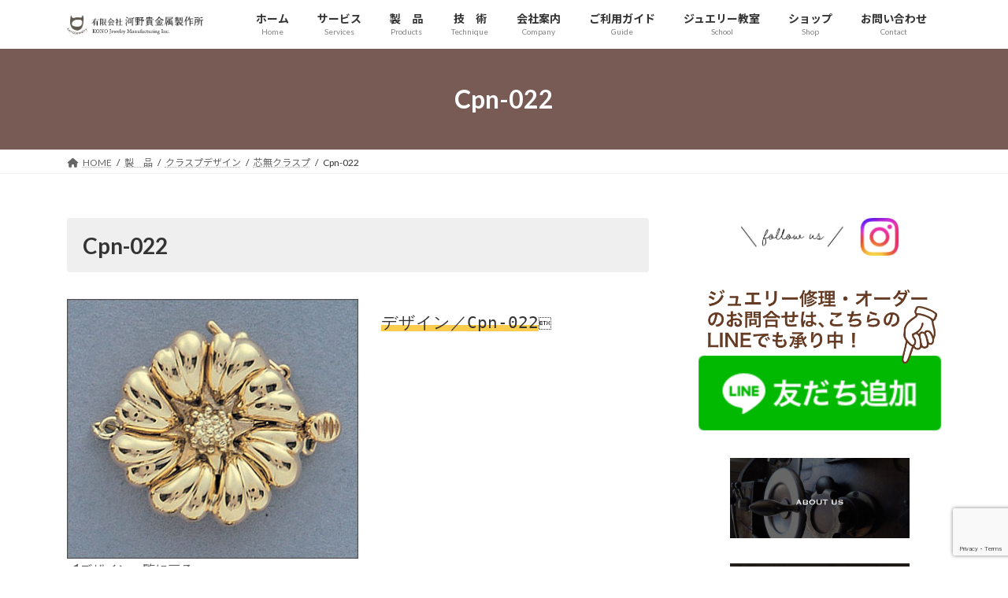

--- FILE ---
content_type: text/html; charset=UTF-8
request_url: https://www.konojewelry.com/products/clasps/non-centers/cpn-022
body_size: 97654
content:
<!DOCTYPE html>
<html lang="ja">
<head>
<meta charset="utf-8">
<meta http-equiv="X-UA-Compatible" content="IE=edge">
<meta name="viewport" content="width=device-width, initial-scale=1">

<title>Cpn-022 | 製　品 | 有限会社河野貴金属製作所</title>
<meta name='robots' content='max-image-preview:large' />
<link rel="alternate" type="application/rss+xml" title="有限会社河野貴金属製作所 &raquo; フィード" href="https://www.konojewelry.com/feed" />
<link rel="alternate" type="application/rss+xml" title="有限会社河野貴金属製作所 &raquo; コメントフィード" href="https://www.konojewelry.com/comments/feed" />
<link rel="alternate" title="oEmbed (JSON)" type="application/json+oembed" href="https://www.konojewelry.com/wp-json/oembed/1.0/embed?url=https%3A%2F%2Fwww.konojewelry.com%2Fproducts%2Fclasps%2Fnon-centers%2Fcpn-022" />
<link rel="alternate" title="oEmbed (XML)" type="text/xml+oembed" href="https://www.konojewelry.com/wp-json/oembed/1.0/embed?url=https%3A%2F%2Fwww.konojewelry.com%2Fproducts%2Fclasps%2Fnon-centers%2Fcpn-022&#038;format=xml" />
<meta name="description" content="Cpn-022デザイン／Cpn-022◀︎デザイン一覧に戻る" /><style id='wp-img-auto-sizes-contain-inline-css' type='text/css'>
img:is([sizes=auto i],[sizes^="auto," i]){contain-intrinsic-size:3000px 1500px}
/*# sourceURL=wp-img-auto-sizes-contain-inline-css */
</style>
<link rel='stylesheet' id='sbi_styles-css' href='https://www.konojewelry.com/wp_okb/wp-content/plugins/instagram-feed/css/sbi-styles.min.css?ver=6.9.1' type='text/css' media='all' />
<link rel='stylesheet' id='vkExUnit_common_style-css' href='https://www.konojewelry.com/wp_okb/wp-content/plugins/vk-all-in-one-expansion-unit/assets/css/vkExUnit_style.css?ver=9.113.0.1' type='text/css' media='all' />
<style id='vkExUnit_common_style-inline-css' type='text/css'>
:root {--ver_page_top_button_url:url(https://www.konojewelry.com/wp_okb/wp-content/plugins/vk-all-in-one-expansion-unit/assets/images/to-top-btn-icon.svg);}@font-face {font-weight: normal;font-style: normal;font-family: "vk_sns";src: url("https://www.konojewelry.com/wp_okb/wp-content/plugins/vk-all-in-one-expansion-unit/inc/sns/icons/fonts/vk_sns.eot?-bq20cj");src: url("https://www.konojewelry.com/wp_okb/wp-content/plugins/vk-all-in-one-expansion-unit/inc/sns/icons/fonts/vk_sns.eot?#iefix-bq20cj") format("embedded-opentype"),url("https://www.konojewelry.com/wp_okb/wp-content/plugins/vk-all-in-one-expansion-unit/inc/sns/icons/fonts/vk_sns.woff?-bq20cj") format("woff"),url("https://www.konojewelry.com/wp_okb/wp-content/plugins/vk-all-in-one-expansion-unit/inc/sns/icons/fonts/vk_sns.ttf?-bq20cj") format("truetype"),url("https://www.konojewelry.com/wp_okb/wp-content/plugins/vk-all-in-one-expansion-unit/inc/sns/icons/fonts/vk_sns.svg?-bq20cj#vk_sns") format("svg");}
.veu_promotion-alert__content--text {border: 1px solid rgba(0,0,0,0.125);padding: 0.5em 1em;border-radius: var(--vk-size-radius);margin-bottom: var(--vk-margin-block-bottom);font-size: 0.875rem;}/* Alert Content部分に段落タグを入れた場合に最後の段落の余白を0にする */.veu_promotion-alert__content--text p:last-of-type{margin-bottom:0;margin-top: 0;}
/*# sourceURL=vkExUnit_common_style-inline-css */
</style>
<style id='wp-emoji-styles-inline-css' type='text/css'>

	img.wp-smiley, img.emoji {
		display: inline !important;
		border: none !important;
		box-shadow: none !important;
		height: 1em !important;
		width: 1em !important;
		margin: 0 0.07em !important;
		vertical-align: -0.1em !important;
		background: none !important;
		padding: 0 !important;
	}
/*# sourceURL=wp-emoji-styles-inline-css */
</style>
<style id='wp-block-library-inline-css' type='text/css'>
:root{--wp-block-synced-color:#7a00df;--wp-block-synced-color--rgb:122,0,223;--wp-bound-block-color:var(--wp-block-synced-color);--wp-editor-canvas-background:#ddd;--wp-admin-theme-color:#007cba;--wp-admin-theme-color--rgb:0,124,186;--wp-admin-theme-color-darker-10:#006ba1;--wp-admin-theme-color-darker-10--rgb:0,107,160.5;--wp-admin-theme-color-darker-20:#005a87;--wp-admin-theme-color-darker-20--rgb:0,90,135;--wp-admin-border-width-focus:2px}@media (min-resolution:192dpi){:root{--wp-admin-border-width-focus:1.5px}}.wp-element-button{cursor:pointer}:root .has-very-light-gray-background-color{background-color:#eee}:root .has-very-dark-gray-background-color{background-color:#313131}:root .has-very-light-gray-color{color:#eee}:root .has-very-dark-gray-color{color:#313131}:root .has-vivid-green-cyan-to-vivid-cyan-blue-gradient-background{background:linear-gradient(135deg,#00d084,#0693e3)}:root .has-purple-crush-gradient-background{background:linear-gradient(135deg,#34e2e4,#4721fb 50%,#ab1dfe)}:root .has-hazy-dawn-gradient-background{background:linear-gradient(135deg,#faaca8,#dad0ec)}:root .has-subdued-olive-gradient-background{background:linear-gradient(135deg,#fafae1,#67a671)}:root .has-atomic-cream-gradient-background{background:linear-gradient(135deg,#fdd79a,#004a59)}:root .has-nightshade-gradient-background{background:linear-gradient(135deg,#330968,#31cdcf)}:root .has-midnight-gradient-background{background:linear-gradient(135deg,#020381,#2874fc)}:root{--wp--preset--font-size--normal:16px;--wp--preset--font-size--huge:42px}.has-regular-font-size{font-size:1em}.has-larger-font-size{font-size:2.625em}.has-normal-font-size{font-size:var(--wp--preset--font-size--normal)}.has-huge-font-size{font-size:var(--wp--preset--font-size--huge)}.has-text-align-center{text-align:center}.has-text-align-left{text-align:left}.has-text-align-right{text-align:right}.has-fit-text{white-space:nowrap!important}#end-resizable-editor-section{display:none}.aligncenter{clear:both}.items-justified-left{justify-content:flex-start}.items-justified-center{justify-content:center}.items-justified-right{justify-content:flex-end}.items-justified-space-between{justify-content:space-between}.screen-reader-text{border:0;clip-path:inset(50%);height:1px;margin:-1px;overflow:hidden;padding:0;position:absolute;width:1px;word-wrap:normal!important}.screen-reader-text:focus{background-color:#ddd;clip-path:none;color:#444;display:block;font-size:1em;height:auto;left:5px;line-height:normal;padding:15px 23px 14px;text-decoration:none;top:5px;width:auto;z-index:100000}html :where(.has-border-color){border-style:solid}html :where([style*=border-top-color]){border-top-style:solid}html :where([style*=border-right-color]){border-right-style:solid}html :where([style*=border-bottom-color]){border-bottom-style:solid}html :where([style*=border-left-color]){border-left-style:solid}html :where([style*=border-width]){border-style:solid}html :where([style*=border-top-width]){border-top-style:solid}html :where([style*=border-right-width]){border-right-style:solid}html :where([style*=border-bottom-width]){border-bottom-style:solid}html :where([style*=border-left-width]){border-left-style:solid}html :where(img[class*=wp-image-]){height:auto;max-width:100%}:where(figure){margin:0 0 1em}html :where(.is-position-sticky){--wp-admin--admin-bar--position-offset:var(--wp-admin--admin-bar--height,0px)}@media screen and (max-width:600px){html :where(.is-position-sticky){--wp-admin--admin-bar--position-offset:0px}}
.vk-cols--reverse{flex-direction:row-reverse}.vk-cols--hasbtn{margin-bottom:0}.vk-cols--hasbtn>.row>.vk_gridColumn_item,.vk-cols--hasbtn>.wp-block-column{position:relative;padding-bottom:3em}.vk-cols--hasbtn>.row>.vk_gridColumn_item>.wp-block-buttons,.vk-cols--hasbtn>.row>.vk_gridColumn_item>.vk_button,.vk-cols--hasbtn>.wp-block-column>.wp-block-buttons,.vk-cols--hasbtn>.wp-block-column>.vk_button{position:absolute;bottom:0;width:100%}.vk-cols--fit.wp-block-columns{gap:0}.vk-cols--fit.wp-block-columns,.vk-cols--fit.wp-block-columns:not(.is-not-stacked-on-mobile){margin-top:0;margin-bottom:0;justify-content:space-between}.vk-cols--fit.wp-block-columns>.wp-block-column *:last-child,.vk-cols--fit.wp-block-columns:not(.is-not-stacked-on-mobile)>.wp-block-column *:last-child{margin-bottom:0}.vk-cols--fit.wp-block-columns>.wp-block-column>.wp-block-cover,.vk-cols--fit.wp-block-columns:not(.is-not-stacked-on-mobile)>.wp-block-column>.wp-block-cover{margin-top:0}.vk-cols--fit.wp-block-columns.has-background,.vk-cols--fit.wp-block-columns:not(.is-not-stacked-on-mobile).has-background{padding:0}@media(max-width: 599px){.vk-cols--fit.wp-block-columns:not(.has-background)>.wp-block-column:not(.has-background),.vk-cols--fit.wp-block-columns:not(.is-not-stacked-on-mobile):not(.has-background)>.wp-block-column:not(.has-background){padding-left:0 !important;padding-right:0 !important}}@media(min-width: 782px){.vk-cols--fit.wp-block-columns .block-editor-block-list__block.wp-block-column:not(:first-child),.vk-cols--fit.wp-block-columns>.wp-block-column:not(:first-child),.vk-cols--fit.wp-block-columns:not(.is-not-stacked-on-mobile) .block-editor-block-list__block.wp-block-column:not(:first-child),.vk-cols--fit.wp-block-columns:not(.is-not-stacked-on-mobile)>.wp-block-column:not(:first-child){margin-left:0}}@media(min-width: 600px)and (max-width: 781px){.vk-cols--fit.wp-block-columns .wp-block-column:nth-child(2n),.vk-cols--fit.wp-block-columns:not(.is-not-stacked-on-mobile) .wp-block-column:nth-child(2n){margin-left:0}.vk-cols--fit.wp-block-columns .wp-block-column:not(:only-child),.vk-cols--fit.wp-block-columns:not(.is-not-stacked-on-mobile) .wp-block-column:not(:only-child){flex-basis:50% !important}}.vk-cols--fit--gap1.wp-block-columns{gap:1px}@media(min-width: 600px)and (max-width: 781px){.vk-cols--fit--gap1.wp-block-columns .wp-block-column:not(:only-child){flex-basis:calc(50% - 1px) !important}}.vk-cols--fit.vk-cols--grid>.block-editor-block-list__block,.vk-cols--fit.vk-cols--grid>.wp-block-column,.vk-cols--fit.vk-cols--grid:not(.is-not-stacked-on-mobile)>.block-editor-block-list__block,.vk-cols--fit.vk-cols--grid:not(.is-not-stacked-on-mobile)>.wp-block-column{flex-basis:50%;box-sizing:border-box}@media(max-width: 599px){.vk-cols--fit.vk-cols--grid.vk-cols--grid--alignfull>.wp-block-column:nth-child(2)>.wp-block-cover,.vk-cols--fit.vk-cols--grid.vk-cols--grid--alignfull>.wp-block-column:nth-child(2)>.vk_outer,.vk-cols--fit.vk-cols--grid:not(.is-not-stacked-on-mobile).vk-cols--grid--alignfull>.wp-block-column:nth-child(2)>.wp-block-cover,.vk-cols--fit.vk-cols--grid:not(.is-not-stacked-on-mobile).vk-cols--grid--alignfull>.wp-block-column:nth-child(2)>.vk_outer{width:100vw;margin-right:calc((100% - 100vw)/2);margin-left:calc((100% - 100vw)/2)}}@media(min-width: 600px){.vk-cols--fit.vk-cols--grid.vk-cols--grid--alignfull>.wp-block-column:nth-child(2)>.wp-block-cover,.vk-cols--fit.vk-cols--grid.vk-cols--grid--alignfull>.wp-block-column:nth-child(2)>.vk_outer,.vk-cols--fit.vk-cols--grid:not(.is-not-stacked-on-mobile).vk-cols--grid--alignfull>.wp-block-column:nth-child(2)>.wp-block-cover,.vk-cols--fit.vk-cols--grid:not(.is-not-stacked-on-mobile).vk-cols--grid--alignfull>.wp-block-column:nth-child(2)>.vk_outer{margin-right:calc(100% - 50vw);width:50vw}}@media(min-width: 600px){.vk-cols--fit.vk-cols--grid.vk-cols--grid--alignfull.vk-cols--reverse>.wp-block-column,.vk-cols--fit.vk-cols--grid:not(.is-not-stacked-on-mobile).vk-cols--grid--alignfull.vk-cols--reverse>.wp-block-column{margin-left:0;margin-right:0}.vk-cols--fit.vk-cols--grid.vk-cols--grid--alignfull.vk-cols--reverse>.wp-block-column:nth-child(2)>.wp-block-cover,.vk-cols--fit.vk-cols--grid.vk-cols--grid--alignfull.vk-cols--reverse>.wp-block-column:nth-child(2)>.vk_outer,.vk-cols--fit.vk-cols--grid:not(.is-not-stacked-on-mobile).vk-cols--grid--alignfull.vk-cols--reverse>.wp-block-column:nth-child(2)>.wp-block-cover,.vk-cols--fit.vk-cols--grid:not(.is-not-stacked-on-mobile).vk-cols--grid--alignfull.vk-cols--reverse>.wp-block-column:nth-child(2)>.vk_outer{margin-left:calc(100% - 50vw)}}.vk-cols--menu h2,.vk-cols--menu h3,.vk-cols--menu h4,.vk-cols--menu h5{margin-bottom:.2em;text-shadow:#000 0 0 10px}.vk-cols--menu h2:first-child,.vk-cols--menu h3:first-child,.vk-cols--menu h4:first-child,.vk-cols--menu h5:first-child{margin-top:0}.vk-cols--menu p{margin-bottom:1rem;text-shadow:#000 0 0 10px}.vk-cols--menu .wp-block-cover__inner-container:last-child{margin-bottom:0}.vk-cols--fitbnrs .wp-block-column .wp-block-cover:hover img{filter:unset}.vk-cols--fitbnrs .wp-block-column .wp-block-cover:hover{background-color:unset}.vk-cols--fitbnrs .wp-block-column .wp-block-cover:hover .wp-block-cover__image-background{filter:unset !important}.vk-cols--fitbnrs .wp-block-cover .wp-block-cover__inner-container{position:absolute;height:100%;width:100%}.vk-cols--fitbnrs .vk_button{height:100%;margin:0}.vk-cols--fitbnrs .vk_button .vk_button_btn,.vk-cols--fitbnrs .vk_button .btn{height:100%;width:100%;border:none;box-shadow:none;background-color:unset !important;transition:unset}.vk-cols--fitbnrs .vk_button .vk_button_btn:hover,.vk-cols--fitbnrs .vk_button .btn:hover{transition:unset}.vk-cols--fitbnrs .vk_button .vk_button_btn:after,.vk-cols--fitbnrs .vk_button .btn:after{border:none}.vk-cols--fitbnrs .vk_button .vk_button_link_txt{width:100%;position:absolute;top:50%;left:50%;transform:translateY(-50%) translateX(-50%);font-size:2rem;text-shadow:#000 0 0 10px}.vk-cols--fitbnrs .vk_button .vk_button_link_subCaption{width:100%;position:absolute;top:calc(50% + 2.2em);left:50%;transform:translateY(-50%) translateX(-50%);text-shadow:#000 0 0 10px}@media(min-width: 992px){.vk-cols--media.wp-block-columns{gap:3rem}}.vk-fit-map figure{margin-bottom:0}.vk-fit-map iframe{position:relative;margin-bottom:0;display:block;max-height:400px;width:100vw}.vk-fit-map:is(.alignfull,.alignwide) div{max-width:100%}.vk-table--th--width25 :where(tr>*:first-child){width:25%}.vk-table--th--width30 :where(tr>*:first-child){width:30%}.vk-table--th--width35 :where(tr>*:first-child){width:35%}.vk-table--th--width40 :where(tr>*:first-child){width:40%}.vk-table--th--bg-bright :where(tr>*:first-child){background-color:var(--wp--preset--color--bg-secondary, rgba(0, 0, 0, 0.05))}@media(max-width: 599px){.vk-table--mobile-block :is(th,td){width:100%;display:block}.vk-table--mobile-block.wp-block-table table :is(th,td){border-top:none}}.vk-table--width--th25 :where(tr>*:first-child){width:25%}.vk-table--width--th30 :where(tr>*:first-child){width:30%}.vk-table--width--th35 :where(tr>*:first-child){width:35%}.vk-table--width--th40 :where(tr>*:first-child){width:40%}.no-margin{margin:0}@media(max-width: 599px){.wp-block-image.vk-aligncenter--mobile>.alignright{float:none;margin-left:auto;margin-right:auto}.vk-no-padding-horizontal--mobile{padding-left:0 !important;padding-right:0 !important}}
/* VK Color Palettes */:root{ --wp--preset--color--vk-color-primary:#785b54}/* --vk-color-primary is deprecated. */:root{ --vk-color-primary: var(--wp--preset--color--vk-color-primary);}:root{ --wp--preset--color--vk-color-primary-dark:#604943}/* --vk-color-primary-dark is deprecated. */:root{ --vk-color-primary-dark: var(--wp--preset--color--vk-color-primary-dark);}:root{ --wp--preset--color--vk-color-primary-vivid:#84645c}/* --vk-color-primary-vivid is deprecated. */:root{ --vk-color-primary-vivid: var(--wp--preset--color--vk-color-primary-vivid);}:root{ --wp--preset--color--vk-color-custom-1:#c9ab79}/* --vk-color-custom-1 is deprecated. */:root{ --vk-color-custom-1: var(--wp--preset--color--vk-color-custom-1);}:root{ --wp--preset--color--vk-color-custom-2:#b4bfbe}/* --vk-color-custom-2 is deprecated. */:root{ --vk-color-custom-2: var(--wp--preset--color--vk-color-custom-2);}:root{ --wp--preset--color--vk-color-custom-3:#646161}/* --vk-color-custom-3 is deprecated. */:root{ --vk-color-custom-3: var(--wp--preset--color--vk-color-custom-3);}

/*# sourceURL=wp-block-library-inline-css */
</style><style id='wp-block-heading-inline-css' type='text/css'>
h1:where(.wp-block-heading).has-background,h2:where(.wp-block-heading).has-background,h3:where(.wp-block-heading).has-background,h4:where(.wp-block-heading).has-background,h5:where(.wp-block-heading).has-background,h6:where(.wp-block-heading).has-background{padding:1.25em 2.375em}h1.has-text-align-left[style*=writing-mode]:where([style*=vertical-lr]),h1.has-text-align-right[style*=writing-mode]:where([style*=vertical-rl]),h2.has-text-align-left[style*=writing-mode]:where([style*=vertical-lr]),h2.has-text-align-right[style*=writing-mode]:where([style*=vertical-rl]),h3.has-text-align-left[style*=writing-mode]:where([style*=vertical-lr]),h3.has-text-align-right[style*=writing-mode]:where([style*=vertical-rl]),h4.has-text-align-left[style*=writing-mode]:where([style*=vertical-lr]),h4.has-text-align-right[style*=writing-mode]:where([style*=vertical-rl]),h5.has-text-align-left[style*=writing-mode]:where([style*=vertical-lr]),h5.has-text-align-right[style*=writing-mode]:where([style*=vertical-rl]),h6.has-text-align-left[style*=writing-mode]:where([style*=vertical-lr]),h6.has-text-align-right[style*=writing-mode]:where([style*=vertical-rl]){rotate:180deg}
/*# sourceURL=https://www.konojewelry.com/wp_okb/wp-includes/blocks/heading/style.min.css */
</style>
<style id='wp-block-image-inline-css' type='text/css'>
.wp-block-image>a,.wp-block-image>figure>a{display:inline-block}.wp-block-image img{box-sizing:border-box;height:auto;max-width:100%;vertical-align:bottom}@media not (prefers-reduced-motion){.wp-block-image img.hide{visibility:hidden}.wp-block-image img.show{animation:show-content-image .4s}}.wp-block-image[style*=border-radius] img,.wp-block-image[style*=border-radius]>a{border-radius:inherit}.wp-block-image.has-custom-border img{box-sizing:border-box}.wp-block-image.aligncenter{text-align:center}.wp-block-image.alignfull>a,.wp-block-image.alignwide>a{width:100%}.wp-block-image.alignfull img,.wp-block-image.alignwide img{height:auto;width:100%}.wp-block-image .aligncenter,.wp-block-image .alignleft,.wp-block-image .alignright,.wp-block-image.aligncenter,.wp-block-image.alignleft,.wp-block-image.alignright{display:table}.wp-block-image .aligncenter>figcaption,.wp-block-image .alignleft>figcaption,.wp-block-image .alignright>figcaption,.wp-block-image.aligncenter>figcaption,.wp-block-image.alignleft>figcaption,.wp-block-image.alignright>figcaption{caption-side:bottom;display:table-caption}.wp-block-image .alignleft{float:left;margin:.5em 1em .5em 0}.wp-block-image .alignright{float:right;margin:.5em 0 .5em 1em}.wp-block-image .aligncenter{margin-left:auto;margin-right:auto}.wp-block-image :where(figcaption){margin-bottom:1em;margin-top:.5em}.wp-block-image.is-style-circle-mask img{border-radius:9999px}@supports ((-webkit-mask-image:none) or (mask-image:none)) or (-webkit-mask-image:none){.wp-block-image.is-style-circle-mask img{border-radius:0;-webkit-mask-image:url('data:image/svg+xml;utf8,<svg viewBox="0 0 100 100" xmlns="http://www.w3.org/2000/svg"><circle cx="50" cy="50" r="50"/></svg>');mask-image:url('data:image/svg+xml;utf8,<svg viewBox="0 0 100 100" xmlns="http://www.w3.org/2000/svg"><circle cx="50" cy="50" r="50"/></svg>');mask-mode:alpha;-webkit-mask-position:center;mask-position:center;-webkit-mask-repeat:no-repeat;mask-repeat:no-repeat;-webkit-mask-size:contain;mask-size:contain}}:root :where(.wp-block-image.is-style-rounded img,.wp-block-image .is-style-rounded img){border-radius:9999px}.wp-block-image figure{margin:0}.wp-lightbox-container{display:flex;flex-direction:column;position:relative}.wp-lightbox-container img{cursor:zoom-in}.wp-lightbox-container img:hover+button{opacity:1}.wp-lightbox-container button{align-items:center;backdrop-filter:blur(16px) saturate(180%);background-color:#5a5a5a40;border:none;border-radius:4px;cursor:zoom-in;display:flex;height:20px;justify-content:center;opacity:0;padding:0;position:absolute;right:16px;text-align:center;top:16px;width:20px;z-index:100}@media not (prefers-reduced-motion){.wp-lightbox-container button{transition:opacity .2s ease}}.wp-lightbox-container button:focus-visible{outline:3px auto #5a5a5a40;outline:3px auto -webkit-focus-ring-color;outline-offset:3px}.wp-lightbox-container button:hover{cursor:pointer;opacity:1}.wp-lightbox-container button:focus{opacity:1}.wp-lightbox-container button:focus,.wp-lightbox-container button:hover,.wp-lightbox-container button:not(:hover):not(:active):not(.has-background){background-color:#5a5a5a40;border:none}.wp-lightbox-overlay{box-sizing:border-box;cursor:zoom-out;height:100vh;left:0;overflow:hidden;position:fixed;top:0;visibility:hidden;width:100%;z-index:100000}.wp-lightbox-overlay .close-button{align-items:center;cursor:pointer;display:flex;justify-content:center;min-height:40px;min-width:40px;padding:0;position:absolute;right:calc(env(safe-area-inset-right) + 16px);top:calc(env(safe-area-inset-top) + 16px);z-index:5000000}.wp-lightbox-overlay .close-button:focus,.wp-lightbox-overlay .close-button:hover,.wp-lightbox-overlay .close-button:not(:hover):not(:active):not(.has-background){background:none;border:none}.wp-lightbox-overlay .lightbox-image-container{height:var(--wp--lightbox-container-height);left:50%;overflow:hidden;position:absolute;top:50%;transform:translate(-50%,-50%);transform-origin:top left;width:var(--wp--lightbox-container-width);z-index:9999999999}.wp-lightbox-overlay .wp-block-image{align-items:center;box-sizing:border-box;display:flex;height:100%;justify-content:center;margin:0;position:relative;transform-origin:0 0;width:100%;z-index:3000000}.wp-lightbox-overlay .wp-block-image img{height:var(--wp--lightbox-image-height);min-height:var(--wp--lightbox-image-height);min-width:var(--wp--lightbox-image-width);width:var(--wp--lightbox-image-width)}.wp-lightbox-overlay .wp-block-image figcaption{display:none}.wp-lightbox-overlay button{background:none;border:none}.wp-lightbox-overlay .scrim{background-color:#fff;height:100%;opacity:.9;position:absolute;width:100%;z-index:2000000}.wp-lightbox-overlay.active{visibility:visible}@media not (prefers-reduced-motion){.wp-lightbox-overlay.active{animation:turn-on-visibility .25s both}.wp-lightbox-overlay.active img{animation:turn-on-visibility .35s both}.wp-lightbox-overlay.show-closing-animation:not(.active){animation:turn-off-visibility .35s both}.wp-lightbox-overlay.show-closing-animation:not(.active) img{animation:turn-off-visibility .25s both}.wp-lightbox-overlay.zoom.active{animation:none;opacity:1;visibility:visible}.wp-lightbox-overlay.zoom.active .lightbox-image-container{animation:lightbox-zoom-in .4s}.wp-lightbox-overlay.zoom.active .lightbox-image-container img{animation:none}.wp-lightbox-overlay.zoom.active .scrim{animation:turn-on-visibility .4s forwards}.wp-lightbox-overlay.zoom.show-closing-animation:not(.active){animation:none}.wp-lightbox-overlay.zoom.show-closing-animation:not(.active) .lightbox-image-container{animation:lightbox-zoom-out .4s}.wp-lightbox-overlay.zoom.show-closing-animation:not(.active) .lightbox-image-container img{animation:none}.wp-lightbox-overlay.zoom.show-closing-animation:not(.active) .scrim{animation:turn-off-visibility .4s forwards}}@keyframes show-content-image{0%{visibility:hidden}99%{visibility:hidden}to{visibility:visible}}@keyframes turn-on-visibility{0%{opacity:0}to{opacity:1}}@keyframes turn-off-visibility{0%{opacity:1;visibility:visible}99%{opacity:0;visibility:visible}to{opacity:0;visibility:hidden}}@keyframes lightbox-zoom-in{0%{transform:translate(calc((-100vw + var(--wp--lightbox-scrollbar-width))/2 + var(--wp--lightbox-initial-left-position)),calc(-50vh + var(--wp--lightbox-initial-top-position))) scale(var(--wp--lightbox-scale))}to{transform:translate(-50%,-50%) scale(1)}}@keyframes lightbox-zoom-out{0%{transform:translate(-50%,-50%) scale(1);visibility:visible}99%{visibility:visible}to{transform:translate(calc((-100vw + var(--wp--lightbox-scrollbar-width))/2 + var(--wp--lightbox-initial-left-position)),calc(-50vh + var(--wp--lightbox-initial-top-position))) scale(var(--wp--lightbox-scale));visibility:hidden}}
/*# sourceURL=https://www.konojewelry.com/wp_okb/wp-includes/blocks/image/style.min.css */
</style>
<style id='wp-block-media-text-inline-css' type='text/css'>
.wp-block-media-text{box-sizing:border-box;
  /*!rtl:begin:ignore*/direction:ltr;
  /*!rtl:end:ignore*/display:grid;grid-template-columns:50% 1fr;grid-template-rows:auto}.wp-block-media-text.has-media-on-the-right{grid-template-columns:1fr 50%}.wp-block-media-text.is-vertically-aligned-top>.wp-block-media-text__content,.wp-block-media-text.is-vertically-aligned-top>.wp-block-media-text__media{align-self:start}.wp-block-media-text.is-vertically-aligned-center>.wp-block-media-text__content,.wp-block-media-text.is-vertically-aligned-center>.wp-block-media-text__media,.wp-block-media-text>.wp-block-media-text__content,.wp-block-media-text>.wp-block-media-text__media{align-self:center}.wp-block-media-text.is-vertically-aligned-bottom>.wp-block-media-text__content,.wp-block-media-text.is-vertically-aligned-bottom>.wp-block-media-text__media{align-self:end}.wp-block-media-text>.wp-block-media-text__media{
  /*!rtl:begin:ignore*/grid-column:1;grid-row:1;
  /*!rtl:end:ignore*/margin:0}.wp-block-media-text>.wp-block-media-text__content{direction:ltr;
  /*!rtl:begin:ignore*/grid-column:2;grid-row:1;
  /*!rtl:end:ignore*/padding:0 8%;word-break:break-word}.wp-block-media-text.has-media-on-the-right>.wp-block-media-text__media{
  /*!rtl:begin:ignore*/grid-column:2;grid-row:1
  /*!rtl:end:ignore*/}.wp-block-media-text.has-media-on-the-right>.wp-block-media-text__content{
  /*!rtl:begin:ignore*/grid-column:1;grid-row:1
  /*!rtl:end:ignore*/}.wp-block-media-text__media a{display:block}.wp-block-media-text__media img,.wp-block-media-text__media video{height:auto;max-width:unset;vertical-align:middle;width:100%}.wp-block-media-text.is-image-fill>.wp-block-media-text__media{background-size:cover;height:100%;min-height:250px}.wp-block-media-text.is-image-fill>.wp-block-media-text__media>a{display:block;height:100%}.wp-block-media-text.is-image-fill>.wp-block-media-text__media img{height:1px;margin:-1px;overflow:hidden;padding:0;position:absolute;width:1px;clip:rect(0,0,0,0);border:0}.wp-block-media-text.is-image-fill-element>.wp-block-media-text__media{height:100%;min-height:250px}.wp-block-media-text.is-image-fill-element>.wp-block-media-text__media>a{display:block;height:100%}.wp-block-media-text.is-image-fill-element>.wp-block-media-text__media img{height:100%;object-fit:cover;width:100%}@media (max-width:600px){.wp-block-media-text.is-stacked-on-mobile{grid-template-columns:100%!important}.wp-block-media-text.is-stacked-on-mobile>.wp-block-media-text__media{grid-column:1;grid-row:1}.wp-block-media-text.is-stacked-on-mobile>.wp-block-media-text__content{grid-column:1;grid-row:2}}
/*# sourceURL=https://www.konojewelry.com/wp_okb/wp-includes/blocks/media-text/style.min.css */
</style>
<style id='wp-block-search-inline-css' type='text/css'>
.wp-block-search__button{margin-left:10px;word-break:normal}.wp-block-search__button.has-icon{line-height:0}.wp-block-search__button svg{height:1.25em;min-height:24px;min-width:24px;width:1.25em;fill:currentColor;vertical-align:text-bottom}:where(.wp-block-search__button){border:1px solid #ccc;padding:6px 10px}.wp-block-search__inside-wrapper{display:flex;flex:auto;flex-wrap:nowrap;max-width:100%}.wp-block-search__label{width:100%}.wp-block-search.wp-block-search__button-only .wp-block-search__button{box-sizing:border-box;display:flex;flex-shrink:0;justify-content:center;margin-left:0;max-width:100%}.wp-block-search.wp-block-search__button-only .wp-block-search__inside-wrapper{min-width:0!important;transition-property:width}.wp-block-search.wp-block-search__button-only .wp-block-search__input{flex-basis:100%;transition-duration:.3s}.wp-block-search.wp-block-search__button-only.wp-block-search__searchfield-hidden,.wp-block-search.wp-block-search__button-only.wp-block-search__searchfield-hidden .wp-block-search__inside-wrapper{overflow:hidden}.wp-block-search.wp-block-search__button-only.wp-block-search__searchfield-hidden .wp-block-search__input{border-left-width:0!important;border-right-width:0!important;flex-basis:0;flex-grow:0;margin:0;min-width:0!important;padding-left:0!important;padding-right:0!important;width:0!important}:where(.wp-block-search__input){appearance:none;border:1px solid #949494;flex-grow:1;font-family:inherit;font-size:inherit;font-style:inherit;font-weight:inherit;letter-spacing:inherit;line-height:inherit;margin-left:0;margin-right:0;min-width:3rem;padding:8px;text-decoration:unset!important;text-transform:inherit}:where(.wp-block-search__button-inside .wp-block-search__inside-wrapper){background-color:#fff;border:1px solid #949494;box-sizing:border-box;padding:4px}:where(.wp-block-search__button-inside .wp-block-search__inside-wrapper) .wp-block-search__input{border:none;border-radius:0;padding:0 4px}:where(.wp-block-search__button-inside .wp-block-search__inside-wrapper) .wp-block-search__input:focus{outline:none}:where(.wp-block-search__button-inside .wp-block-search__inside-wrapper) :where(.wp-block-search__button){padding:4px 8px}.wp-block-search.aligncenter .wp-block-search__inside-wrapper{margin:auto}.wp-block[data-align=right] .wp-block-search.wp-block-search__button-only .wp-block-search__inside-wrapper{float:right}
/*# sourceURL=https://www.konojewelry.com/wp_okb/wp-includes/blocks/search/style.min.css */
</style>
<style id='wp-block-paragraph-inline-css' type='text/css'>
.is-small-text{font-size:.875em}.is-regular-text{font-size:1em}.is-large-text{font-size:2.25em}.is-larger-text{font-size:3em}.has-drop-cap:not(:focus):first-letter{float:left;font-size:8.4em;font-style:normal;font-weight:100;line-height:.68;margin:.05em .1em 0 0;text-transform:uppercase}body.rtl .has-drop-cap:not(:focus):first-letter{float:none;margin-left:.1em}p.has-drop-cap.has-background{overflow:hidden}:root :where(p.has-background){padding:1.25em 2.375em}:where(p.has-text-color:not(.has-link-color)) a{color:inherit}p.has-text-align-left[style*="writing-mode:vertical-lr"],p.has-text-align-right[style*="writing-mode:vertical-rl"]{rotate:180deg}
/*# sourceURL=https://www.konojewelry.com/wp_okb/wp-includes/blocks/paragraph/style.min.css */
</style>
<style id='wp-block-preformatted-inline-css' type='text/css'>
.wp-block-preformatted{box-sizing:border-box;white-space:pre-wrap}:where(.wp-block-preformatted.has-background){padding:1.25em 2.375em}
/*# sourceURL=https://www.konojewelry.com/wp_okb/wp-includes/blocks/preformatted/style.min.css */
</style>
<style id='global-styles-inline-css' type='text/css'>
:root{--wp--preset--aspect-ratio--square: 1;--wp--preset--aspect-ratio--4-3: 4/3;--wp--preset--aspect-ratio--3-4: 3/4;--wp--preset--aspect-ratio--3-2: 3/2;--wp--preset--aspect-ratio--2-3: 2/3;--wp--preset--aspect-ratio--16-9: 16/9;--wp--preset--aspect-ratio--9-16: 9/16;--wp--preset--color--black: #000000;--wp--preset--color--cyan-bluish-gray: #abb8c3;--wp--preset--color--white: #ffffff;--wp--preset--color--pale-pink: #f78da7;--wp--preset--color--vivid-red: #cf2e2e;--wp--preset--color--luminous-vivid-orange: #ff6900;--wp--preset--color--luminous-vivid-amber: #fcb900;--wp--preset--color--light-green-cyan: #7bdcb5;--wp--preset--color--vivid-green-cyan: #00d084;--wp--preset--color--pale-cyan-blue: #8ed1fc;--wp--preset--color--vivid-cyan-blue: #0693e3;--wp--preset--color--vivid-purple: #9b51e0;--wp--preset--color--vk-color-primary: #785b54;--wp--preset--color--vk-color-primary-dark: #604943;--wp--preset--color--vk-color-primary-vivid: #84645c;--wp--preset--color--vk-color-custom-1: #c9ab79;--wp--preset--color--vk-color-custom-2: #b4bfbe;--wp--preset--color--vk-color-custom-3: #646161;--wp--preset--gradient--vivid-cyan-blue-to-vivid-purple: linear-gradient(135deg,rgba(6,147,227,1) 0%,rgb(155,81,224) 100%);--wp--preset--gradient--light-green-cyan-to-vivid-green-cyan: linear-gradient(135deg,rgb(122,220,180) 0%,rgb(0,208,130) 100%);--wp--preset--gradient--luminous-vivid-amber-to-luminous-vivid-orange: linear-gradient(135deg,rgba(252,185,0,1) 0%,rgba(255,105,0,1) 100%);--wp--preset--gradient--luminous-vivid-orange-to-vivid-red: linear-gradient(135deg,rgba(255,105,0,1) 0%,rgb(207,46,46) 100%);--wp--preset--gradient--very-light-gray-to-cyan-bluish-gray: linear-gradient(135deg,rgb(238,238,238) 0%,rgb(169,184,195) 100%);--wp--preset--gradient--cool-to-warm-spectrum: linear-gradient(135deg,rgb(74,234,220) 0%,rgb(151,120,209) 20%,rgb(207,42,186) 40%,rgb(238,44,130) 60%,rgb(251,105,98) 80%,rgb(254,248,76) 100%);--wp--preset--gradient--blush-light-purple: linear-gradient(135deg,rgb(255,206,236) 0%,rgb(152,150,240) 100%);--wp--preset--gradient--blush-bordeaux: linear-gradient(135deg,rgb(254,205,165) 0%,rgb(254,45,45) 50%,rgb(107,0,62) 100%);--wp--preset--gradient--luminous-dusk: linear-gradient(135deg,rgb(255,203,112) 0%,rgb(199,81,192) 50%,rgb(65,88,208) 100%);--wp--preset--gradient--pale-ocean: linear-gradient(135deg,rgb(255,245,203) 0%,rgb(182,227,212) 50%,rgb(51,167,181) 100%);--wp--preset--gradient--electric-grass: linear-gradient(135deg,rgb(202,248,128) 0%,rgb(113,206,126) 100%);--wp--preset--gradient--midnight: linear-gradient(135deg,rgb(2,3,129) 0%,rgb(40,116,252) 100%);--wp--preset--gradient--vivid-green-cyan-to-vivid-cyan-blue: linear-gradient(135deg,rgba(0,208,132,1) 0%,rgba(6,147,227,1) 100%);--wp--preset--font-size--small: 14px;--wp--preset--font-size--medium: 20px;--wp--preset--font-size--large: 24px;--wp--preset--font-size--x-large: 42px;--wp--preset--font-size--regular: 16px;--wp--preset--font-size--huge: 36px;--wp--preset--spacing--20: 0.44rem;--wp--preset--spacing--30: 0.67rem;--wp--preset--spacing--40: 1rem;--wp--preset--spacing--50: 1.5rem;--wp--preset--spacing--60: 2.25rem;--wp--preset--spacing--70: 3.38rem;--wp--preset--spacing--80: 5.06rem;--wp--preset--shadow--natural: 6px 6px 9px rgba(0, 0, 0, 0.2);--wp--preset--shadow--deep: 12px 12px 50px rgba(0, 0, 0, 0.4);--wp--preset--shadow--sharp: 6px 6px 0px rgba(0, 0, 0, 0.2);--wp--preset--shadow--outlined: 6px 6px 0px -3px rgb(255, 255, 255), 6px 6px rgb(0, 0, 0);--wp--preset--shadow--crisp: 6px 6px 0px rgb(0, 0, 0);}:where(.is-layout-flex){gap: 0.5em;}:where(.is-layout-grid){gap: 0.5em;}body .is-layout-flex{display: flex;}.is-layout-flex{flex-wrap: wrap;align-items: center;}.is-layout-flex > :is(*, div){margin: 0;}body .is-layout-grid{display: grid;}.is-layout-grid > :is(*, div){margin: 0;}:where(.wp-block-columns.is-layout-flex){gap: 2em;}:where(.wp-block-columns.is-layout-grid){gap: 2em;}:where(.wp-block-post-template.is-layout-flex){gap: 1.25em;}:where(.wp-block-post-template.is-layout-grid){gap: 1.25em;}.has-black-color{color: var(--wp--preset--color--black) !important;}.has-cyan-bluish-gray-color{color: var(--wp--preset--color--cyan-bluish-gray) !important;}.has-white-color{color: var(--wp--preset--color--white) !important;}.has-pale-pink-color{color: var(--wp--preset--color--pale-pink) !important;}.has-vivid-red-color{color: var(--wp--preset--color--vivid-red) !important;}.has-luminous-vivid-orange-color{color: var(--wp--preset--color--luminous-vivid-orange) !important;}.has-luminous-vivid-amber-color{color: var(--wp--preset--color--luminous-vivid-amber) !important;}.has-light-green-cyan-color{color: var(--wp--preset--color--light-green-cyan) !important;}.has-vivid-green-cyan-color{color: var(--wp--preset--color--vivid-green-cyan) !important;}.has-pale-cyan-blue-color{color: var(--wp--preset--color--pale-cyan-blue) !important;}.has-vivid-cyan-blue-color{color: var(--wp--preset--color--vivid-cyan-blue) !important;}.has-vivid-purple-color{color: var(--wp--preset--color--vivid-purple) !important;}.has-vk-color-primary-color{color: var(--wp--preset--color--vk-color-primary) !important;}.has-vk-color-primary-dark-color{color: var(--wp--preset--color--vk-color-primary-dark) !important;}.has-vk-color-primary-vivid-color{color: var(--wp--preset--color--vk-color-primary-vivid) !important;}.has-vk-color-custom-1-color{color: var(--wp--preset--color--vk-color-custom-1) !important;}.has-vk-color-custom-2-color{color: var(--wp--preset--color--vk-color-custom-2) !important;}.has-vk-color-custom-3-color{color: var(--wp--preset--color--vk-color-custom-3) !important;}.has-black-background-color{background-color: var(--wp--preset--color--black) !important;}.has-cyan-bluish-gray-background-color{background-color: var(--wp--preset--color--cyan-bluish-gray) !important;}.has-white-background-color{background-color: var(--wp--preset--color--white) !important;}.has-pale-pink-background-color{background-color: var(--wp--preset--color--pale-pink) !important;}.has-vivid-red-background-color{background-color: var(--wp--preset--color--vivid-red) !important;}.has-luminous-vivid-orange-background-color{background-color: var(--wp--preset--color--luminous-vivid-orange) !important;}.has-luminous-vivid-amber-background-color{background-color: var(--wp--preset--color--luminous-vivid-amber) !important;}.has-light-green-cyan-background-color{background-color: var(--wp--preset--color--light-green-cyan) !important;}.has-vivid-green-cyan-background-color{background-color: var(--wp--preset--color--vivid-green-cyan) !important;}.has-pale-cyan-blue-background-color{background-color: var(--wp--preset--color--pale-cyan-blue) !important;}.has-vivid-cyan-blue-background-color{background-color: var(--wp--preset--color--vivid-cyan-blue) !important;}.has-vivid-purple-background-color{background-color: var(--wp--preset--color--vivid-purple) !important;}.has-vk-color-primary-background-color{background-color: var(--wp--preset--color--vk-color-primary) !important;}.has-vk-color-primary-dark-background-color{background-color: var(--wp--preset--color--vk-color-primary-dark) !important;}.has-vk-color-primary-vivid-background-color{background-color: var(--wp--preset--color--vk-color-primary-vivid) !important;}.has-vk-color-custom-1-background-color{background-color: var(--wp--preset--color--vk-color-custom-1) !important;}.has-vk-color-custom-2-background-color{background-color: var(--wp--preset--color--vk-color-custom-2) !important;}.has-vk-color-custom-3-background-color{background-color: var(--wp--preset--color--vk-color-custom-3) !important;}.has-black-border-color{border-color: var(--wp--preset--color--black) !important;}.has-cyan-bluish-gray-border-color{border-color: var(--wp--preset--color--cyan-bluish-gray) !important;}.has-white-border-color{border-color: var(--wp--preset--color--white) !important;}.has-pale-pink-border-color{border-color: var(--wp--preset--color--pale-pink) !important;}.has-vivid-red-border-color{border-color: var(--wp--preset--color--vivid-red) !important;}.has-luminous-vivid-orange-border-color{border-color: var(--wp--preset--color--luminous-vivid-orange) !important;}.has-luminous-vivid-amber-border-color{border-color: var(--wp--preset--color--luminous-vivid-amber) !important;}.has-light-green-cyan-border-color{border-color: var(--wp--preset--color--light-green-cyan) !important;}.has-vivid-green-cyan-border-color{border-color: var(--wp--preset--color--vivid-green-cyan) !important;}.has-pale-cyan-blue-border-color{border-color: var(--wp--preset--color--pale-cyan-blue) !important;}.has-vivid-cyan-blue-border-color{border-color: var(--wp--preset--color--vivid-cyan-blue) !important;}.has-vivid-purple-border-color{border-color: var(--wp--preset--color--vivid-purple) !important;}.has-vk-color-primary-border-color{border-color: var(--wp--preset--color--vk-color-primary) !important;}.has-vk-color-primary-dark-border-color{border-color: var(--wp--preset--color--vk-color-primary-dark) !important;}.has-vk-color-primary-vivid-border-color{border-color: var(--wp--preset--color--vk-color-primary-vivid) !important;}.has-vk-color-custom-1-border-color{border-color: var(--wp--preset--color--vk-color-custom-1) !important;}.has-vk-color-custom-2-border-color{border-color: var(--wp--preset--color--vk-color-custom-2) !important;}.has-vk-color-custom-3-border-color{border-color: var(--wp--preset--color--vk-color-custom-3) !important;}.has-vivid-cyan-blue-to-vivid-purple-gradient-background{background: var(--wp--preset--gradient--vivid-cyan-blue-to-vivid-purple) !important;}.has-light-green-cyan-to-vivid-green-cyan-gradient-background{background: var(--wp--preset--gradient--light-green-cyan-to-vivid-green-cyan) !important;}.has-luminous-vivid-amber-to-luminous-vivid-orange-gradient-background{background: var(--wp--preset--gradient--luminous-vivid-amber-to-luminous-vivid-orange) !important;}.has-luminous-vivid-orange-to-vivid-red-gradient-background{background: var(--wp--preset--gradient--luminous-vivid-orange-to-vivid-red) !important;}.has-very-light-gray-to-cyan-bluish-gray-gradient-background{background: var(--wp--preset--gradient--very-light-gray-to-cyan-bluish-gray) !important;}.has-cool-to-warm-spectrum-gradient-background{background: var(--wp--preset--gradient--cool-to-warm-spectrum) !important;}.has-blush-light-purple-gradient-background{background: var(--wp--preset--gradient--blush-light-purple) !important;}.has-blush-bordeaux-gradient-background{background: var(--wp--preset--gradient--blush-bordeaux) !important;}.has-luminous-dusk-gradient-background{background: var(--wp--preset--gradient--luminous-dusk) !important;}.has-pale-ocean-gradient-background{background: var(--wp--preset--gradient--pale-ocean) !important;}.has-electric-grass-gradient-background{background: var(--wp--preset--gradient--electric-grass) !important;}.has-midnight-gradient-background{background: var(--wp--preset--gradient--midnight) !important;}.has-small-font-size{font-size: var(--wp--preset--font-size--small) !important;}.has-medium-font-size{font-size: var(--wp--preset--font-size--medium) !important;}.has-large-font-size{font-size: var(--wp--preset--font-size--large) !important;}.has-x-large-font-size{font-size: var(--wp--preset--font-size--x-large) !important;}
/*# sourceURL=global-styles-inline-css */
</style>

<style id='classic-theme-styles-inline-css' type='text/css'>
/*! This file is auto-generated */
.wp-block-button__link{color:#fff;background-color:#32373c;border-radius:9999px;box-shadow:none;text-decoration:none;padding:calc(.667em + 2px) calc(1.333em + 2px);font-size:1.125em}.wp-block-file__button{background:#32373c;color:#fff;text-decoration:none}
/*# sourceURL=/wp-includes/css/classic-themes.min.css */
</style>
<link rel='stylesheet' id='biz-cal-style-css' href='https://www.konojewelry.com/wp_okb/wp-content/plugins/biz-calendar/biz-cal.css?ver=2.2.0' type='text/css' media='all' />
<link rel='stylesheet' id='contact-form-7-css' href='https://www.konojewelry.com/wp_okb/wp-content/plugins/contact-form-7/includes/css/styles.css?ver=6.1.2' type='text/css' media='all' />
<link rel='stylesheet' id='vk-swiper-style-css' href='https://www.konojewelry.com/wp_okb/wp-content/plugins/vk-blocks/vendor/vektor-inc/vk-swiper/src/assets/css/swiper-bundle.min.css?ver=11.0.2' type='text/css' media='all' />
<link rel='stylesheet' id='lightning-common-style-css' href='https://www.konojewelry.com/wp_okb/wp-content/themes/lightning/_g3/assets/css/style.css?ver=15.32.4' type='text/css' media='all' />
<style id='lightning-common-style-inline-css' type='text/css'>
/* Lightning */:root {--vk-color-primary:#785b54;--vk-color-primary-dark:#604943;--vk-color-primary-vivid:#84645c;--g_nav_main_acc_icon_open_url:url(https://www.konojewelry.com/wp_okb/wp-content/themes/lightning/_g3/inc/vk-mobile-nav/package/images/vk-menu-acc-icon-open-black.svg);--g_nav_main_acc_icon_close_url: url(https://www.konojewelry.com/wp_okb/wp-content/themes/lightning/_g3/inc/vk-mobile-nav/package/images/vk-menu-close-black.svg);--g_nav_sub_acc_icon_open_url: url(https://www.konojewelry.com/wp_okb/wp-content/themes/lightning/_g3/inc/vk-mobile-nav/package/images/vk-menu-acc-icon-open-white.svg);--g_nav_sub_acc_icon_close_url: url(https://www.konojewelry.com/wp_okb/wp-content/themes/lightning/_g3/inc/vk-mobile-nav/package/images/vk-menu-close-white.svg);}
:root{--swiper-navigation-color: #fff;}
/* vk-mobile-nav */:root {--vk-mobile-nav-menu-btn-bg-src: url("https://www.konojewelry.com/wp_okb/wp-content/themes/lightning/_g3/inc/vk-mobile-nav/package/images/vk-menu-btn-black.svg");--vk-mobile-nav-menu-btn-close-bg-src: url("https://www.konojewelry.com/wp_okb/wp-content/themes/lightning/_g3/inc/vk-mobile-nav/package/images/vk-menu-close-black.svg");--vk-menu-acc-icon-open-black-bg-src: url("https://www.konojewelry.com/wp_okb/wp-content/themes/lightning/_g3/inc/vk-mobile-nav/package/images/vk-menu-acc-icon-open-black.svg");--vk-menu-acc-icon-open-white-bg-src: url("https://www.konojewelry.com/wp_okb/wp-content/themes/lightning/_g3/inc/vk-mobile-nav/package/images/vk-menu-acc-icon-open-white.svg");--vk-menu-acc-icon-close-black-bg-src: url("https://www.konojewelry.com/wp_okb/wp-content/themes/lightning/_g3/inc/vk-mobile-nav/package/images/vk-menu-close-black.svg");--vk-menu-acc-icon-close-white-bg-src: url("https://www.konojewelry.com/wp_okb/wp-content/themes/lightning/_g3/inc/vk-mobile-nav/package/images/vk-menu-close-white.svg");}
/*# sourceURL=lightning-common-style-inline-css */
</style>
<link rel='stylesheet' id='lightning-design-style-css' href='https://www.konojewelry.com/wp_okb/wp-content/themes/lightning/_g3/design-skin/origin3/css/style.css?ver=15.32.4' type='text/css' media='all' />
<style id='lightning-design-style-inline-css' type='text/css'>
.tagcloud a:before { font-family: "Font Awesome 5 Free";content: "\f02b";font-weight: bold; }
/*# sourceURL=lightning-design-style-inline-css */
</style>
<link rel='stylesheet' id='vk-blog-card-css' href='https://www.konojewelry.com/wp_okb/wp-content/themes/lightning/_g3/inc/vk-wp-oembed-blog-card/package/css/blog-card.css?ver=6.9' type='text/css' media='all' />
<link rel='stylesheet' id='lightning-booking-package-style-css' href='https://www.konojewelry.com/wp_okb/wp-content/themes/lightning/_g3/plugin-support/booking-package/css/style.css?ver=15.32.4' type='text/css' media='all' />
<link rel='stylesheet' id='veu-cta-css' href='https://www.konojewelry.com/wp_okb/wp-content/plugins/vk-all-in-one-expansion-unit/inc/call-to-action/package/assets/css/style.css?ver=9.113.0.1' type='text/css' media='all' />
<link rel='stylesheet' id='vk-blocks-build-css-css' href='https://www.konojewelry.com/wp_okb/wp-content/plugins/vk-blocks/build/block-build.css?ver=1.115.2.1' type='text/css' media='all' />
<style id='vk-blocks-build-css-inline-css' type='text/css'>

	:root {
		--vk_image-mask-circle: url(https://www.konojewelry.com/wp_okb/wp-content/plugins/vk-blocks/inc/vk-blocks/images/circle.svg);
		--vk_image-mask-wave01: url(https://www.konojewelry.com/wp_okb/wp-content/plugins/vk-blocks/inc/vk-blocks/images/wave01.svg);
		--vk_image-mask-wave02: url(https://www.konojewelry.com/wp_okb/wp-content/plugins/vk-blocks/inc/vk-blocks/images/wave02.svg);
		--vk_image-mask-wave03: url(https://www.konojewelry.com/wp_okb/wp-content/plugins/vk-blocks/inc/vk-blocks/images/wave03.svg);
		--vk_image-mask-wave04: url(https://www.konojewelry.com/wp_okb/wp-content/plugins/vk-blocks/inc/vk-blocks/images/wave04.svg);
	}
	

	:root {

		--vk-balloon-border-width:1px;

		--vk-balloon-speech-offset:-12px;
	}
	

	:root {
		--vk_flow-arrow: url(https://www.konojewelry.com/wp_okb/wp-content/plugins/vk-blocks/inc/vk-blocks/images/arrow_bottom.svg);
	}
	
/*# sourceURL=vk-blocks-build-css-inline-css */
</style>
<link rel='stylesheet' id='lightning-theme-style-css' href='https://www.konojewelry.com/wp_okb/wp-content/themes/lightning/style.css?ver=15.32.4' type='text/css' media='all' />
<link rel='stylesheet' id='vk-font-awesome-css' href='https://www.konojewelry.com/wp_okb/wp-content/themes/lightning/vendor/vektor-inc/font-awesome-versions/src/versions/6/css/all.min.css?ver=6.6.0' type='text/css' media='all' />
<script type="text/javascript" src="https://www.konojewelry.com/wp_okb/wp-includes/js/jquery/jquery.min.js?ver=3.7.1" id="jquery-core-js"></script>
<script type="text/javascript" src="https://www.konojewelry.com/wp_okb/wp-includes/js/jquery/jquery-migrate.min.js?ver=3.4.1" id="jquery-migrate-js"></script>
<script type="text/javascript" id="biz-cal-script-js-extra">
/* <![CDATA[ */
var bizcalOptions = {"holiday_title":"\u4f11\u696d\u65e5","sun":"on","sat":"on","holiday":"on","temp_holidays":"2025-01-01\r\n2025-01-02\r\n2025-01-03\r\n2024-03-20\r\n2024-04-29\r\n2024-05-03\r\n2024-05-06\r\n2024-07-15\r\n2024-09-16\r\n2024-09-23\r\n2024-10-14\r\n2024-11-04\r\n2025-01-01\r\n2025-01-02\r\n2025-01-03\r\n2025-01-13\r\n2025-02-11\r\n2025-02-24\r\n2025-03-20\r\n2025-04-29\r\n2025-05-05\r\n2025-05-06\r\n2025-07-21\r\n2025-08-11\r\n2025-08-12\r\n2025-08-13\r\n2025-08-14\r\n2025-08-15\r\n2025-09-15\r\n2025-09-23\r\n2025-10-13\r\n2025-11-03\r\n2025-11-24\r\n2025-12-29\r\n2025-12-30\r\n2025-12-31\r\n2026-01-01\r\n2026-01-02\r\n2026-01-05\r\n2026-01-12\r\n2026-02-11\r\n2026-02-23\r\n2026-03-20","temp_weekdays":"","eventday_title":"\u5f6b\u91d1\u6559\u5ba4\u958b\u50ac\u65e5","eventday_url":"https://www.konojewelry.com/school","eventdays":"2025-07-05\r\n2025-07-12\r\n2025-07-13\r\n2025-07-16\r\n2025-07-19\r\n2025-07-21\r\n2025-07-26\r\n2025-07-30\r\n2025-08-02\r\n2025-08-09\r\n2025-08-13\r\n2025-08-17\r\n2025-08-30\r\n2025-09-06\r\n2025-09-07\r\n2025-09-10\r\n2025-09-13\r\n2025-09-20","month_limit":"\u6307\u5b9a","nextmonthlimit":"3","prevmonthlimit":"3","plugindir":"https://www.konojewelry.com/wp_okb/wp-content/plugins/biz-calendar/","national_holiday":""};
//# sourceURL=biz-cal-script-js-extra
/* ]]> */
</script>
<script type="text/javascript" src="https://www.konojewelry.com/wp_okb/wp-content/plugins/biz-calendar/calendar.js?ver=2.2.0" id="biz-cal-script-js"></script>
<link rel="https://api.w.org/" href="https://www.konojewelry.com/wp-json/" /><link rel="alternate" title="JSON" type="application/json" href="https://www.konojewelry.com/wp-json/wp/v2/pages/1262" /><link rel="EditURI" type="application/rsd+xml" title="RSD" href="https://www.konojewelry.com/wp_okb/xmlrpc.php?rsd" />
<meta name="generator" content="WordPress 6.9" />
<link rel="canonical" href="https://www.konojewelry.com/products/clasps/non-centers/cpn-022" />
<link rel='shortlink' href='https://www.konojewelry.com/?p=1262' />
<!-- [ VK All in One Expansion Unit OGP ] -->
<meta property="og:site_name" content="有限会社河野貴金属製作所" />
<meta property="og:url" content="https://www.konojewelry.com/products/clasps/non-centers/cpn-022" />
<meta property="og:title" content="Cpn-022 | 有限会社河野貴金属製作所" />
<meta property="og:description" content="Cpn-022デザイン／Cpn-022◀︎デザイン一覧に戻る" />
<meta property="og:type" content="article" />
<meta property="og:image" content="https://www.konojewelry.com/wp_okb/wp-includes/images/media/default.svg" />
<meta property="og:image:width" content="48" />
<meta property="og:image:height" content="64" />
<!-- [ / VK All in One Expansion Unit OGP ] -->
<!-- [ VK All in One Expansion Unit twitter card ] -->
<meta name="twitter:card" content="summary_large_image">
<meta name="twitter:description" content="Cpn-022デザイン／Cpn-022◀︎デザイン一覧に戻る">
<meta name="twitter:title" content="Cpn-022 | 有限会社河野貴金属製作所">
<meta name="twitter:url" content="https://www.konojewelry.com/products/clasps/non-centers/cpn-022">
	<meta name="twitter:image" content="https://www.konojewelry.com/wp_okb/wp-includes/images/media/default.svg">
	<meta name="twitter:domain" content="www.konojewelry.com">
	<!-- [ / VK All in One Expansion Unit twitter card ] -->
	<link rel="icon" href="https://www.konojewelry.com/wp_okb/wp-content/uploads/cropped-kono_icon-32x32.png" sizes="32x32" />
<link rel="icon" href="https://www.konojewelry.com/wp_okb/wp-content/uploads/cropped-kono_icon-192x192.png" sizes="192x192" />
<link rel="apple-touch-icon" href="https://www.konojewelry.com/wp_okb/wp-content/uploads/cropped-kono_icon-180x180.png" />
<meta name="msapplication-TileImage" content="https://www.konojewelry.com/wp_okb/wp-content/uploads/cropped-kono_icon-270x270.png" />
		<style type="text/css" id="wp-custom-css">
			.entry-meta{
 display:none;
}

.next-prev {
display:none;
}


/*定休日の色を変更*/
#biz_calendar table.bizcal .holiday {
background-color: #fa979b;
}
#biz_calendar p span.boxholiday {
background-color: #fa979b;
}
/*イベント開催日の色を変更*/
#biz_calendar table.bizcal .eventday {
background-color: #32cb7a;
}
#biz_calendar p span.boxeventday {
background-color: #32cb7a;
}		</style>
		<link rel='stylesheet' id='add_google_fonts_Lato-css' href='//fonts.googleapis.com/css2?family=Lato%3Awght%40400%3B700&#038;display=swap&#038;subset=japanese&#038;ver=15.32.4' type='text/css' media='all' />
<link rel='stylesheet' id='add_google_fonts_noto_sans-css' href='//fonts.googleapis.com/css2?family=Noto+Sans+JP%3Awght%40400%3B700&#038;display=swap&#038;subset=japanese&#038;ver=15.32.4' type='text/css' media='all' />
</head>
<body class="wp-singular page-template-default page page-id-1262 page-child parent-pageid-388 wp-embed-responsive wp-theme-lightning vk-blocks sidebar-fix sidebar-fix-priority-top device-pc fa_v6_css post-name-cpn-022 post-type-page">
<a class="skip-link screen-reader-text" href="#main">コンテンツへスキップ</a>
<a class="skip-link screen-reader-text" href="#vk-mobile-nav">ナビゲーションに移動</a>

<header id="site-header" class="site-header site-header--layout--nav-float">
		<div id="site-header-container" class="site-header-container container">

				<div class="site-header-logo">
		<a href="https://www.konojewelry.com/">
			<span><img src="https://www.konojewelry.com/wp_okb/wp-content/uploads/logo3.jpg" alt="有限会社河野貴金属製作所" /></span>
		</a>
		</div>

		
		<nav id="global-nav" class="global-nav global-nav--layout--float-right"><ul id="menu-%e3%83%98%e3%83%83%e3%83%80%e3%83%bc%e3%83%8a%e3%83%93" class="menu vk-menu-acc global-nav-list nav"><li id="menu-item-25" class="menu-item menu-item-type-custom menu-item-object-custom menu-item-home"><a href="https://www.konojewelry.com"><strong class="global-nav-name">ホーム</strong><span class="global-nav-description">Home</span></a></li>
<li id="menu-item-83" class="menu-item menu-item-type-post_type menu-item-object-page menu-item-has-children"><a href="https://www.konojewelry.com/services"><strong class="global-nav-name">サービス</strong><span class="global-nav-description">Services</span></a>
<ul class="sub-menu">
	<li id="menu-item-2042" class="menu-item menu-item-type-post_type menu-item-object-page"><a href="https://www.konojewelry.com/services/made">オリジナルジュエリー</a></li>
	<li id="menu-item-2040" class="menu-item menu-item-type-post_type menu-item-object-page"><a href="https://www.konojewelry.com/services/original_frame">ルース枠加工</a></li>
	<li id="menu-item-2043" class="menu-item menu-item-type-post_type menu-item-object-page"><a href="https://www.konojewelry.com/services/made/bridal">ブライダル</a></li>
	<li id="menu-item-2041" class="menu-item menu-item-type-post_type menu-item-object-page"><a href="https://www.konojewelry.com/services/reform">リフォーム</a></li>
	<li id="menu-item-2039" class="menu-item menu-item-type-post_type menu-item-object-page"><a href="https://www.konojewelry.com/services/resize">サイズ直し</a></li>
	<li id="menu-item-2038" class="menu-item menu-item-type-post_type menu-item-object-page"><a href="https://www.konojewelry.com/services/repaire">修　理</a></li>
</ul>
</li>
<li id="menu-item-1736" class="menu-item menu-item-type-post_type menu-item-object-page current-page-ancestor menu-item-has-children"><a href="https://www.konojewelry.com/products"><strong class="global-nav-name">製　品</strong><span class="global-nav-description">Products</span></a>
<ul class="sub-menu">
	<li id="menu-item-2044" class="menu-item menu-item-type-post_type menu-item-object-page"><a href="https://www.konojewelry.com/products/cameo">カメオ枠</a></li>
	<li id="menu-item-2047" class="menu-item menu-item-type-post_type menu-item-object-page"><a href="https://www.konojewelry.com/products/mabe">マベ枠</a></li>
	<li id="menu-item-2046" class="menu-item menu-item-type-post_type menu-item-object-page current-page-ancestor"><a href="https://www.konojewelry.com/products/clasps">クラスプ</a></li>
	<li id="menu-item-2045" class="menu-item menu-item-type-post_type menu-item-object-page"><a href="https://www.konojewelry.com/products/bachikan">バチカン</a></li>
</ul>
</li>
<li id="menu-item-2231" class="menu-item menu-item-type-post_type menu-item-object-page menu-item-has-children"><a href="https://www.konojewelry.com/technique"><strong class="global-nav-name">技　術</strong><span class="global-nav-description">Technique</span></a>
<ul class="sub-menu">
	<li id="menu-item-2282" class="menu-item menu-item-type-post_type menu-item-object-page"><a href="https://www.konojewelry.com/technique/cameo_setting">カメオの留め方</a></li>
	<li id="menu-item-2238" class="menu-item menu-item-type-post_type menu-item-object-page"><a href="https://www.konojewelry.com/technique/setting">ルースの形状と留め方</a></li>
	<li id="menu-item-2232" class="menu-item menu-item-type-post_type menu-item-object-page"><a href="https://www.konojewelry.com/technique/oribachi">バチカンについて</a></li>
	<li id="menu-item-2237" class="menu-item menu-item-type-post_type menu-item-object-page"><a href="https://www.konojewelry.com/technique/frame">オリジナル枠〜見た目以上に軽い枠のひみつ</a></li>
	<li id="menu-item-2316" class="menu-item menu-item-type-post_type menu-item-object-page"><a href="https://www.konojewelry.com/technique/press">プレス加工</a></li>
	<li id="menu-item-2370" class="menu-item menu-item-type-post_type menu-item-object-page"><a href="https://www.konojewelry.com/technique/dia_cut">ダイヤモンドカット</a></li>
	<li id="menu-item-2369" class="menu-item menu-item-type-post_type menu-item-object-page"><a href="https://www.konojewelry.com/technique/laser">レーザー加工</a></li>
	<li id="menu-item-2368" class="menu-item menu-item-type-post_type menu-item-object-page"><a href="https://www.konojewelry.com/technique/enamel">七　宝</a></li>
</ul>
</li>
<li id="menu-item-409" class="menu-item menu-item-type-post_type menu-item-object-page"><a href="https://www.konojewelry.com/company"><strong class="global-nav-name">会社案内</strong><span class="global-nav-description">Company</span></a></li>
<li id="menu-item-2492" class="menu-item menu-item-type-post_type menu-item-object-page menu-item-has-children"><a href="https://www.konojewelry.com/guide"><strong class="global-nav-name">ご利用ガイド</strong><span class="global-nav-description">Guide</span></a>
<ul class="sub-menu">
	<li id="menu-item-2493" class="menu-item menu-item-type-post_type menu-item-object-page"><a href="https://www.konojewelry.com/guide/payment">お支払いについて</a></li>
	<li id="menu-item-2494" class="menu-item menu-item-type-post_type menu-item-object-page"><a href="https://www.konojewelry.com/guide/shipping">発送・送料について</a></li>
</ul>
</li>
<li id="menu-item-80" class="menu-item menu-item-type-post_type menu-item-object-page"><a href="https://www.konojewelry.com/school"><strong class="global-nav-name">ジュエリー教室</strong><span class="global-nav-description">School</span></a></li>
<li id="menu-item-81" class="menu-item menu-item-type-post_type menu-item-object-page"><a href="https://www.konojewelry.com/shop"><strong class="global-nav-name">ショップ</strong><span class="global-nav-description">Shop</span></a></li>
<li id="menu-item-137" class="menu-item menu-item-type-post_type menu-item-object-page"><a href="https://www.konojewelry.com/contact"><strong class="global-nav-name">お問い合わせ</strong><span class="global-nav-description">Contact</span></a></li>
</ul></nav>	</div>
	</header>



	<div class="page-header"><div class="page-header-inner container">
<h1 class="page-header-title">Cpn-022</h1></div></div><!-- [ /.page-header ] -->

	<!-- [ #breadcrumb ] --><div id="breadcrumb" class="breadcrumb"><div class="container"><ol class="breadcrumb-list" itemscope itemtype="https://schema.org/BreadcrumbList"><li class="breadcrumb-list__item breadcrumb-list__item--home" itemprop="itemListElement" itemscope itemtype="http://schema.org/ListItem"><a href="https://www.konojewelry.com" itemprop="item"><i class="fas fa-fw fa-home"></i><span itemprop="name">HOME</span></a><meta itemprop="position" content="1" /></li><li class="breadcrumb-list__item" itemprop="itemListElement" itemscope itemtype="http://schema.org/ListItem"><a href="https://www.konojewelry.com/products" itemprop="item"><span itemprop="name">製　品</span></a><meta itemprop="position" content="2" /></li><li class="breadcrumb-list__item" itemprop="itemListElement" itemscope itemtype="http://schema.org/ListItem"><a href="https://www.konojewelry.com/products/clasps" itemprop="item"><span itemprop="name">クラスプデザイン</span></a><meta itemprop="position" content="3" /></li><li class="breadcrumb-list__item" itemprop="itemListElement" itemscope itemtype="http://schema.org/ListItem"><a href="https://www.konojewelry.com/products/clasps/non-centers" itemprop="item"><span itemprop="name">芯無クラスプ</span></a><meta itemprop="position" content="4" /></li><li class="breadcrumb-list__item" itemprop="itemListElement" itemscope itemtype="http://schema.org/ListItem"><span itemprop="name">Cpn-022</span><meta itemprop="position" content="5" /></li></ol></div></div><!-- [ /#breadcrumb ] -->


<div class="site-body">
		<div class="site-body-container container">

		<div class="main-section main-section--col--two" id="main" role="main">
			
			<div id="post-1262" class="entry entry-full post-1262 page type-page status-publish has-post-thumbnail hentry">

	
	
	
	<div class="entry-body">
				
<h2 class="wp-block-heading is-style-vk-heading-background_fill_lightgray"><strong>Cpn-022</strong></h2>



<div class="wp-block-media-text is-stacked-on-mobile is-vertically-aligned-top"><figure class="wp-block-media-text__media"><img fetchpriority="high" decoding="async" width="367" height="328" src="https://www.konojewelry.com/wp_okb/wp-content/uploads/clasps/non-centers/Cpn-022.jpg" alt="Cpn-022" class="wp-image-362 size-full"/></figure><div class="wp-block-media-text__content">
<pre class="wp-block-preformatted"><span data-color="#fcb900" style="background: linear-gradient(transparent 60%,rgba(252, 185, 0, 0.7) 0);" class="vk_highlighter"><span data-fontsize="21px" style="font-size: 21px;" class="vk_inline-font-size">デザイン／Cpn-022</span></span>
</pre>



<pre class="wp-block-preformatted"></pre>
</div></div>



<p><a href="https://www.konojewelry.com/products/clasps/non-centers">◀︎デザイン一覧に戻る</a></p>
<div class="veu_socialSet veu_socialSet-auto veu_socialSet-position-after veu_contentAddSection"><script>window.twttr=(function(d,s,id){var js,fjs=d.getElementsByTagName(s)[0],t=window.twttr||{};if(d.getElementById(id))return t;js=d.createElement(s);js.id=id;js.src="https://platform.twitter.com/widgets.js";fjs.parentNode.insertBefore(js,fjs);t._e=[];t.ready=function(f){t._e.push(f);};return t;}(document,"script","twitter-wjs"));</script><ul></ul></div><!-- [ /.socialSet ] -->			</div>

	
	
	
	
		
	
</div><!-- [ /#post-1262 ] -->

	
		
		
		
		
	

					</div><!-- [ /.main-section ] -->

		<div class="sub-section sub-section--col--two">
<aside class="widget widget_block widget_media_image" id="block-18"><div class="wp-block-image">
<figure class="aligncenter size-full is-resized"><a href="https://www.instagram.com/konojewelry_yamanashi/" target="_blank" rel=" noreferrer noopener"><img loading="lazy" decoding="async" width="825" height="200" src="https://www.konojewelry.com/wp_okb/wp-content/uploads/icon_insta_fu.jpg" alt="Instagram" class="wp-image-2775" style="width:200px"/></a></figure>
</div></aside><aside class="widget widget_block" id="block-26"><div style="text-align:center"><a href="https://lin.ee/0eF9xTEw"><img decoding="async" src="https://www.konojewelry.com/wp_okb/wp-content/uploads/bn_line_order3.png" alt="友だち追加" height="36" border="0"></a></div></aside><aside class="widget widget_block widget_media_image" id="block-14">
<figure class="wp-block-image size-full vk_block-margin-0--margin-bottom"><a href="https://www.konojewelry.com/company"><img loading="lazy" decoding="async" width="585" height="260" src="https://www.konojewelry.com/wp_okb/wp-content/uploads/bn_aboutus.jpg" alt="About us" class="wp-image-2075"/></a></figure>
</aside><aside class="widget widget_block widget_media_image" id="block-15">
<figure class="wp-block-image size-full vk_block-margin-0--margin-bottom vk_block-margin-0--margin-top"><a href="https://www.konojewelry.com/news/genkanshop.html"><img loading="lazy" decoding="async" width="585" height="260" src="https://www.konojewelry.com/wp_okb/wp-content/uploads/bn_genkan.jpg" alt="玄関ギャラリー" class="wp-image-2074"/></a></figure>
</aside><aside class="widget widget_block widget_media_image" id="block-19">
<figure class="wp-block-image size-full vk_block-margin-0--margin-top vk_block-margin-0--margin-bottom"><a href="https://konojewelry.base.shop/p/00002" target="_blank" rel=" noreferrer noopener"><img loading="lazy" decoding="async" width="585" height="299" src="https://www.konojewelry.com/wp_okb/wp-content/uploads/bn_ss_base.jpg" alt="studioSPROUT" class="wp-image-3196"/></a></figure>
</aside><aside class="widget widget_block widget_media_image" id="block-20">
<figure class="wp-block-image size-full vk_block-margin-0--margin-top vk_block-margin-0--margin-bottom"><a href="https://www.conocoro.com" target="_blank" rel=" noreferrer noopener"><img loading="lazy" decoding="async" width="585" height="299" src="https://www.konojewelry.com/wp_okb/wp-content/uploads/bn_cc_new.jpg" alt="ConoCoro" class="wp-image-2057"/></a></figure>
</aside><aside class="widget widget_block widget_media_image" id="block-24">
<figure class="wp-block-image size-full"><a href="https://www.creema.jp/c/studiosprout/item/onsale" target="_blank" rel=" noreferrer noopener"><img loading="lazy" decoding="async" width="585" height="299" src="https://www.konojewelry.com/wp_okb/wp-content/uploads/bn_ss_creema.jpg" alt="studioSPROUT Creema店" class="wp-image-3195"/></a></figure>
</aside><aside class="widget widget_block widget_media_image" id="block-27">
<figure class="wp-block-image size-full"><a href="https://www.konojewelry.com/birthstone"><img loading="lazy" decoding="async" width="585" height="200" src="https://www.konojewelry.com/wp_okb/wp-content/uploads/2-3.png" alt="誕生石" class="wp-image-3766"/></a></figure>
</aside><aside class="widget widget_block widget_media_image" id="block-21">
<figure class="wp-block-image size-full vk_block-margin-0--margin-top vk_block-margin-0--margin-bottom"><a href="https://www.konojewelry.com/precious_metal"><img loading="lazy" decoding="async" width="585" height="200" src="https://www.konojewelry.com/wp_okb/wp-content/uploads/bn_Pmetal.png" alt="貴金属とは" class="wp-image-3777"/></a></figure>
</aside><aside class="widget widget_block widget_search" id="block-12"><form role="search" method="get" action="https://www.konojewelry.com/" class="wp-block-search__button-outside wp-block-search__text-button wp-block-search"    ><label class="wp-block-search__label" for="wp-block-search__input-1" >検索</label><div class="wp-block-search__inside-wrapper" ><input class="wp-block-search__input" id="wp-block-search__input-1" placeholder="" value="" type="search" name="s" required /><button aria-label="検索" class="wp-block-search__button wp-element-button" type="submit" >検索</button></div></form></aside><aside class="widget widget_nav_menu" id="nav_menu-4"><h4 class="widget-title sub-section-title">サービス</h4><div class="menu-%e3%82%b5%e3%82%a4%e3%83%89%e3%83%90%e3%83%bc%e3%80%80%e3%82%b5%e3%83%bc%e3%83%93%e3%82%b9-container"><ul id="menu-%e3%82%b5%e3%82%a4%e3%83%89%e3%83%90%e3%83%bc%e3%80%80%e3%82%b5%e3%83%bc%e3%83%93%e3%82%b9" class="menu"><li id="menu-item-1511" class="menu-item menu-item-type-post_type menu-item-object-page menu-item-1511"><a href="https://www.konojewelry.com/services/made">オリジナルジュエリー</a></li>
<li id="menu-item-940" class="menu-item menu-item-type-post_type menu-item-object-page menu-item-940"><a href="https://www.konojewelry.com/services/original_frame">ルース枠加工</a></li>
<li id="menu-item-939" class="menu-item menu-item-type-post_type menu-item-object-page menu-item-939"><a href="https://www.konojewelry.com/services/made/bridal">ブライダル</a></li>
<li id="menu-item-1607" class="menu-item menu-item-type-post_type menu-item-object-page menu-item-1607"><a href="https://www.konojewelry.com/services/reform">リフォーム</a></li>
<li id="menu-item-2037" class="menu-item menu-item-type-post_type menu-item-object-page menu-item-2037"><a href="https://www.konojewelry.com/services/resize">サイズ直し</a></li>
<li id="menu-item-2036" class="menu-item menu-item-type-post_type menu-item-object-page menu-item-2036"><a href="https://www.konojewelry.com/services/repaire">修　理</a></li>
</ul></div></aside><aside class="widget widget_nav_menu" id="nav_menu-5"><h4 class="widget-title sub-section-title">製　品</h4><div class="menu-%e3%82%b5%e3%82%a4%e3%83%89%e3%83%90%e3%83%bc%e3%80%80%e8%a3%bd%e5%93%81-container"><ul id="menu-%e3%82%b5%e3%82%a4%e3%83%89%e3%83%90%e3%83%bc%e3%80%80%e8%a3%bd%e5%93%81" class="menu"><li id="menu-item-701" class="menu-item menu-item-type-post_type menu-item-object-page menu-item-701"><a href="https://www.konojewelry.com/products/cameo">カメオ枠</a></li>
<li id="menu-item-1000" class="menu-item menu-item-type-post_type menu-item-object-page menu-item-has-children menu-item-1000"><a href="https://www.konojewelry.com/products/mabe">マベ枠</a>
<ul class="sub-menu">
	<li id="menu-item-1001" class="menu-item menu-item-type-post_type menu-item-object-page menu-item-1001"><a href="https://www.konojewelry.com/products/mabe/wg">├ WG ホワイトゴールド枠</a></li>
</ul>
</li>
<li id="menu-item-702" class="menu-item menu-item-type-post_type menu-item-object-page current-page-ancestor menu-item-has-children menu-item-702"><a href="https://www.konojewelry.com/products/clasps">クラスプデザイン</a>
<ul class="sub-menu">
	<li id="menu-item-1447" class="menu-item menu-item-type-post_type menu-item-object-page menu-item-1447"><a href="https://www.konojewelry.com/products/clasps/center">├芯付クラスプ</a></li>
	<li id="menu-item-704" class="menu-item menu-item-type-post_type menu-item-object-page current-page-ancestor menu-item-704"><a href="https://www.konojewelry.com/products/clasps/non-centers">├芯無クラスプ</a></li>
	<li id="menu-item-703" class="menu-item menu-item-type-post_type menu-item-object-page menu-item-703"><a href="https://www.konojewelry.com/products/clasps/stones">└ 石付クラスプ</a></li>
</ul>
</li>
<li id="menu-item-1633" class="menu-item menu-item-type-post_type menu-item-object-page menu-item-1633"><a href="https://www.konojewelry.com/products/bachikan">バチカン</a></li>
</ul></div></aside><aside class="widget widget_nav_menu" id="nav_menu-6"><h4 class="widget-title sub-section-title">技　術</h4><div class="menu-%e3%82%b5%e3%82%a4%e3%83%89%e3%83%90%e3%83%bc%e3%80%80%e6%8a%80%e8%a1%93-container"><ul id="menu-%e3%82%b5%e3%82%a4%e3%83%89%e3%83%90%e3%83%bc%e3%80%80%e6%8a%80%e8%a1%93" class="menu"><li id="menu-item-2283" class="menu-item menu-item-type-post_type menu-item-object-page menu-item-2283"><a href="https://www.konojewelry.com/technique/cameo_setting">カメオの留め方</a></li>
<li id="menu-item-706" class="menu-item menu-item-type-post_type menu-item-object-page menu-item-706"><a href="https://www.konojewelry.com/technique/setting">ルースの形状と留め方</a></li>
<li id="menu-item-864" class="menu-item menu-item-type-post_type menu-item-object-page menu-item-864"><a href="https://www.konojewelry.com/technique/frame">オリジナル枠〜見た目以上に軽い枠のひみつ</a></li>
<li id="menu-item-2236" class="menu-item menu-item-type-post_type menu-item-object-page menu-item-2236"><a href="https://www.konojewelry.com/technique/oribachi">バチカンについて</a></li>
<li id="menu-item-2315" class="menu-item menu-item-type-post_type menu-item-object-page menu-item-2315"><a href="https://www.konojewelry.com/technique/press">プレス加工</a></li>
<li id="menu-item-2373" class="menu-item menu-item-type-post_type menu-item-object-page menu-item-2373"><a href="https://www.konojewelry.com/technique/dia_cut">ダイヤモンドカット</a></li>
<li id="menu-item-2372" class="menu-item menu-item-type-post_type menu-item-object-page menu-item-2372"><a href="https://www.konojewelry.com/technique/laser">レーザー加工</a></li>
<li id="menu-item-2371" class="menu-item menu-item-type-post_type menu-item-object-page menu-item-2371"><a href="https://www.konojewelry.com/technique/enamel">七　宝</a></li>
</ul></div></aside> </div><!-- [ /.sub-section ] -->

	</div><!-- [ /.site-body-container ] -->

	
</div><!-- [ /.site-body ] -->


<footer class="site-footer">

			<nav class="footer-nav"><div class="container"><ul id="menu-%e3%83%95%e3%83%83%e3%82%bf%e3%83%bc%e3%83%8a%e3%83%93" class="menu footer-nav-list nav nav--line"><li id="menu-item-29" class="menu-item menu-item-type-post_type menu-item-object-page menu-item-29"><a href="https://www.konojewelry.com/contact">お問い合わせ</a></li>
<li id="menu-item-140" class="menu-item menu-item-type-post_type menu-item-object-page menu-item-140"><a href="https://www.konojewelry.com/sitemap">サイトマップ</a></li>
<li id="menu-item-142" class="menu-item menu-item-type-post_type menu-item-object-page menu-item-privacy-policy menu-item-142"><a rel="privacy-policy" href="https://www.konojewelry.com/privacy-policy">プライバシーポリシー</a></li>
</ul></div></nav>		
				<div class="container site-footer-content">
					<div class="row">
				<div class="col-lg-4 col-md-6"><aside class="widget widget_text" id="text-3"><h4 class="widget-title site-footer-title">有限会社河野貴金属製作所</h4>			<div class="textwidget">〒409-3815山梨県中央市成島1742-3<br>
Tel／055-273-4474<br>
Fax／ 055-273-4482<br>
Mail／<a href="mailto:info@konojewelry.com">info@konojewelry.com</a><br>
営業時間／9:00～18:00<br>
定休日／土・日・祝日<br>
※今月の休業日についてはカレンダーをご覧下さい。<br>
※隔週土曜日は彫金教室のみ行っております。<br></div>
		</aside><aside class="widget widget_block" id="block-16"><iframe src="https://www.google.com/maps/embed?pb=!1m18!1m12!1m3!1d3243.806356407907!2d138.5430161771959!3d35.60784297261104!2m3!1f0!2f0!3f0!3m2!1i1024!2i768!4f13.1!3m3!1m2!1s0x601bf0bdbb4f8d2f%3A0xa43508539340badb!2z5pyJ6ZmQ5Lya56S-5rKz6YeO6LK06YeR5bGe6KO95L2c5omA!5e0!3m2!1sja!2sjp!4v1717382322507!5m2!1sja!2sjp" width="350" height="300" style="border:0;" allowfullscreen="" loading="lazy" referrerpolicy="no-referrer-when-downgrade"></iframe></aside><aside class="widget widget_bizcalendar" id="bizcalendar-5"><h4 class="widget-title site-footer-title">営業カレンダー</h4><div id='biz_calendar'></div></aside><aside class="widget widget_block" id="block-22">
<div class="wp-block-vk-blocks-spacer vk_spacer vk_spacer-type-margin-top vk_block-margin-sm--margin-bottom"><div class="vk_block-margin-md--margin-top"></div></div>
</aside></div><div class="col-lg-4 col-md-6"><aside class="widget widget_nav_menu" id="nav_menu-2"><h4 class="widget-title site-footer-title">メニュー</h4><div class="menu-%e3%83%98%e3%83%83%e3%83%80%e3%83%bc%e3%83%8a%e3%83%93-container"><ul id="menu-%e3%83%98%e3%83%83%e3%83%80%e3%83%bc%e3%83%8a%e3%83%93-1" class="menu"><li id="menu-item-25" class="menu-item menu-item-type-custom menu-item-object-custom menu-item-home menu-item-25"><a href="https://www.konojewelry.com">ホーム</a></li>
<li id="menu-item-83" class="menu-item menu-item-type-post_type menu-item-object-page menu-item-has-children menu-item-83"><a href="https://www.konojewelry.com/services">サービス</a>
<ul class="sub-menu">
	<li id="menu-item-2042" class="menu-item menu-item-type-post_type menu-item-object-page menu-item-2042"><a href="https://www.konojewelry.com/services/made">オリジナルジュエリー</a></li>
	<li id="menu-item-2040" class="menu-item menu-item-type-post_type menu-item-object-page menu-item-2040"><a href="https://www.konojewelry.com/services/original_frame">ルース枠加工</a></li>
	<li id="menu-item-2043" class="menu-item menu-item-type-post_type menu-item-object-page menu-item-2043"><a href="https://www.konojewelry.com/services/made/bridal">ブライダル</a></li>
	<li id="menu-item-2041" class="menu-item menu-item-type-post_type menu-item-object-page menu-item-2041"><a href="https://www.konojewelry.com/services/reform">リフォーム</a></li>
	<li id="menu-item-2039" class="menu-item menu-item-type-post_type menu-item-object-page menu-item-2039"><a href="https://www.konojewelry.com/services/resize">サイズ直し</a></li>
	<li id="menu-item-2038" class="menu-item menu-item-type-post_type menu-item-object-page menu-item-2038"><a href="https://www.konojewelry.com/services/repaire">修　理</a></li>
</ul>
</li>
<li id="menu-item-1736" class="menu-item menu-item-type-post_type menu-item-object-page current-page-ancestor menu-item-has-children menu-item-1736"><a href="https://www.konojewelry.com/products">製　品</a>
<ul class="sub-menu">
	<li id="menu-item-2044" class="menu-item menu-item-type-post_type menu-item-object-page menu-item-2044"><a href="https://www.konojewelry.com/products/cameo">カメオ枠</a></li>
	<li id="menu-item-2047" class="menu-item menu-item-type-post_type menu-item-object-page menu-item-2047"><a href="https://www.konojewelry.com/products/mabe">マベ枠</a></li>
	<li id="menu-item-2046" class="menu-item menu-item-type-post_type menu-item-object-page current-page-ancestor menu-item-2046"><a href="https://www.konojewelry.com/products/clasps">クラスプ</a></li>
	<li id="menu-item-2045" class="menu-item menu-item-type-post_type menu-item-object-page menu-item-2045"><a href="https://www.konojewelry.com/products/bachikan">バチカン</a></li>
</ul>
</li>
<li id="menu-item-2231" class="menu-item menu-item-type-post_type menu-item-object-page menu-item-has-children menu-item-2231"><a href="https://www.konojewelry.com/technique">技　術</a>
<ul class="sub-menu">
	<li id="menu-item-2282" class="menu-item menu-item-type-post_type menu-item-object-page menu-item-2282"><a href="https://www.konojewelry.com/technique/cameo_setting">カメオの留め方</a></li>
	<li id="menu-item-2238" class="menu-item menu-item-type-post_type menu-item-object-page menu-item-2238"><a href="https://www.konojewelry.com/technique/setting">ルースの形状と留め方</a></li>
	<li id="menu-item-2232" class="menu-item menu-item-type-post_type menu-item-object-page menu-item-2232"><a href="https://www.konojewelry.com/technique/oribachi">バチカンについて</a></li>
	<li id="menu-item-2237" class="menu-item menu-item-type-post_type menu-item-object-page menu-item-2237"><a href="https://www.konojewelry.com/technique/frame">オリジナル枠〜見た目以上に軽い枠のひみつ</a></li>
	<li id="menu-item-2316" class="menu-item menu-item-type-post_type menu-item-object-page menu-item-2316"><a href="https://www.konojewelry.com/technique/press">プレス加工</a></li>
	<li id="menu-item-2370" class="menu-item menu-item-type-post_type menu-item-object-page menu-item-2370"><a href="https://www.konojewelry.com/technique/dia_cut">ダイヤモンドカット</a></li>
	<li id="menu-item-2369" class="menu-item menu-item-type-post_type menu-item-object-page menu-item-2369"><a href="https://www.konojewelry.com/technique/laser">レーザー加工</a></li>
	<li id="menu-item-2368" class="menu-item menu-item-type-post_type menu-item-object-page menu-item-2368"><a href="https://www.konojewelry.com/technique/enamel">七　宝</a></li>
</ul>
</li>
<li id="menu-item-409" class="menu-item menu-item-type-post_type menu-item-object-page menu-item-409"><a href="https://www.konojewelry.com/company">会社案内</a></li>
<li id="menu-item-2492" class="menu-item menu-item-type-post_type menu-item-object-page menu-item-has-children menu-item-2492"><a href="https://www.konojewelry.com/guide">ご利用ガイド</a>
<ul class="sub-menu">
	<li id="menu-item-2493" class="menu-item menu-item-type-post_type menu-item-object-page menu-item-2493"><a href="https://www.konojewelry.com/guide/payment">お支払いについて</a></li>
	<li id="menu-item-2494" class="menu-item menu-item-type-post_type menu-item-object-page menu-item-2494"><a href="https://www.konojewelry.com/guide/shipping">発送・送料について</a></li>
</ul>
</li>
<li id="menu-item-80" class="menu-item menu-item-type-post_type menu-item-object-page menu-item-80"><a href="https://www.konojewelry.com/school">ジュエリー教室</a></li>
<li id="menu-item-81" class="menu-item menu-item-type-post_type menu-item-object-page menu-item-81"><a href="https://www.konojewelry.com/shop">ショップ</a></li>
<li id="menu-item-137" class="menu-item menu-item-type-post_type menu-item-object-page menu-item-137"><a href="https://www.konojewelry.com/contact">お問い合わせ</a></li>
</ul></div></aside><aside class="widget widget_block" id="block-23">
<div class="wp-block-vk-blocks-spacer vk_spacer vk_spacer-type-margin-top"><div class="vk_block-margin-md--margin-top"></div></div>
</aside></div><div class="col-lg-4 col-md-6">
		<aside class="widget widget_recent_entries" id="recent-posts-2">
		<h4 class="widget-title site-footer-title">Infomation</h4>
		<ul>
											<li>
					<a href="https://www.konojewelry.com/news/marche20260125.html">マルシェ出店のお知らせ</a>
									</li>
											<li>
					<a href="https://www.konojewelry.com/news/%e6%96%b0%e5%b9%b4%e3%81%ae%e3%81%94%e6%8c%a8%e6%8b%b6.html">新年のご挨拶</a>
									</li>
											<li>
					<a href="https://www.konojewelry.com/news/museemarche202512.html">今週末のミュゼマルシェ出店キャンセルのお知らせ</a>
									</li>
											<li>
					<a href="https://www.konojewelry.com/news/birthstone.html">12ヶ月の誕生石ガイドのページを作りました！</a>
									</li>
											<li>
					<a href="https://www.konojewelry.com/news/1213-14grandmarche.html">12/13・14は昭和記念公園のマルシェに参加します</a>
									</li>
					</ul>

		</aside></div>			</div>
				</div>
	
	
	<div class="container site-footer-copyright">
			<p>Copyright &copy; 有限会社河野貴金属製作所 All Rights Reserved.</p><p>Powered by <a href="https://wordpress.org/">WordPress</a> with <a href="https://wordpress.org/themes/lightning/" target="_blank" title="Free WordPress Theme Lightning">Lightning Theme</a> &amp; <a href="https://wordpress.org/plugins/vk-all-in-one-expansion-unit/" target="_blank">VK All in One Expansion Unit</a></p>	</div>
</footer> 
<div id="vk-mobile-nav-menu-btn" class="vk-mobile-nav-menu-btn">MENU</div><div class="vk-mobile-nav vk-mobile-nav-drop-in" id="vk-mobile-nav"><nav class="vk-mobile-nav-menu-outer" role="navigation"><ul id="menu-%e3%83%98%e3%83%83%e3%83%80%e3%83%bc%e3%83%8a%e3%83%93-2" class="vk-menu-acc menu"><li class="menu-item menu-item-type-custom menu-item-object-custom menu-item-home menu-item-25"><a href="https://www.konojewelry.com">ホーム</a></li>
<li class="menu-item menu-item-type-post_type menu-item-object-page menu-item-has-children menu-item-83"><a href="https://www.konojewelry.com/services">サービス</a>
<ul class="sub-menu">
	<li class="menu-item menu-item-type-post_type menu-item-object-page menu-item-2042"><a href="https://www.konojewelry.com/services/made">オリジナルジュエリー</a></li>
	<li class="menu-item menu-item-type-post_type menu-item-object-page menu-item-2040"><a href="https://www.konojewelry.com/services/original_frame">ルース枠加工</a></li>
	<li class="menu-item menu-item-type-post_type menu-item-object-page menu-item-2043"><a href="https://www.konojewelry.com/services/made/bridal">ブライダル</a></li>
	<li class="menu-item menu-item-type-post_type menu-item-object-page menu-item-2041"><a href="https://www.konojewelry.com/services/reform">リフォーム</a></li>
	<li class="menu-item menu-item-type-post_type menu-item-object-page menu-item-2039"><a href="https://www.konojewelry.com/services/resize">サイズ直し</a></li>
	<li class="menu-item menu-item-type-post_type menu-item-object-page menu-item-2038"><a href="https://www.konojewelry.com/services/repaire">修　理</a></li>
</ul>
</li>
<li class="menu-item menu-item-type-post_type menu-item-object-page current-page-ancestor menu-item-has-children menu-item-1736"><a href="https://www.konojewelry.com/products">製　品</a>
<ul class="sub-menu">
	<li class="menu-item menu-item-type-post_type menu-item-object-page menu-item-2044"><a href="https://www.konojewelry.com/products/cameo">カメオ枠</a></li>
	<li class="menu-item menu-item-type-post_type menu-item-object-page menu-item-2047"><a href="https://www.konojewelry.com/products/mabe">マベ枠</a></li>
	<li class="menu-item menu-item-type-post_type menu-item-object-page current-page-ancestor menu-item-2046"><a href="https://www.konojewelry.com/products/clasps">クラスプ</a></li>
	<li class="menu-item menu-item-type-post_type menu-item-object-page menu-item-2045"><a href="https://www.konojewelry.com/products/bachikan">バチカン</a></li>
</ul>
</li>
<li class="menu-item menu-item-type-post_type menu-item-object-page menu-item-has-children menu-item-2231"><a href="https://www.konojewelry.com/technique">技　術</a>
<ul class="sub-menu">
	<li class="menu-item menu-item-type-post_type menu-item-object-page menu-item-2282"><a href="https://www.konojewelry.com/technique/cameo_setting">カメオの留め方</a></li>
	<li class="menu-item menu-item-type-post_type menu-item-object-page menu-item-2238"><a href="https://www.konojewelry.com/technique/setting">ルースの形状と留め方</a></li>
	<li class="menu-item menu-item-type-post_type menu-item-object-page menu-item-2232"><a href="https://www.konojewelry.com/technique/oribachi">バチカンについて</a></li>
	<li class="menu-item menu-item-type-post_type menu-item-object-page menu-item-2237"><a href="https://www.konojewelry.com/technique/frame">オリジナル枠〜見た目以上に軽い枠のひみつ</a></li>
	<li class="menu-item menu-item-type-post_type menu-item-object-page menu-item-2316"><a href="https://www.konojewelry.com/technique/press">プレス加工</a></li>
	<li class="menu-item menu-item-type-post_type menu-item-object-page menu-item-2370"><a href="https://www.konojewelry.com/technique/dia_cut">ダイヤモンドカット</a></li>
	<li class="menu-item menu-item-type-post_type menu-item-object-page menu-item-2369"><a href="https://www.konojewelry.com/technique/laser">レーザー加工</a></li>
	<li class="menu-item menu-item-type-post_type menu-item-object-page menu-item-2368"><a href="https://www.konojewelry.com/technique/enamel">七　宝</a></li>
</ul>
</li>
<li class="menu-item menu-item-type-post_type menu-item-object-page menu-item-409"><a href="https://www.konojewelry.com/company">会社案内</a></li>
<li class="menu-item menu-item-type-post_type menu-item-object-page menu-item-has-children menu-item-2492"><a href="https://www.konojewelry.com/guide">ご利用ガイド</a>
<ul class="sub-menu">
	<li class="menu-item menu-item-type-post_type menu-item-object-page menu-item-2493"><a href="https://www.konojewelry.com/guide/payment">お支払いについて</a></li>
	<li class="menu-item menu-item-type-post_type menu-item-object-page menu-item-2494"><a href="https://www.konojewelry.com/guide/shipping">発送・送料について</a></li>
</ul>
</li>
<li class="menu-item menu-item-type-post_type menu-item-object-page menu-item-80"><a href="https://www.konojewelry.com/school">ジュエリー教室</a></li>
<li class="menu-item menu-item-type-post_type menu-item-object-page menu-item-81"><a href="https://www.konojewelry.com/shop">ショップ</a></li>
<li class="menu-item menu-item-type-post_type menu-item-object-page menu-item-137"><a href="https://www.konojewelry.com/contact">お問い合わせ</a></li>
</ul></nav></div>
<script type="speculationrules">
{"prefetch":[{"source":"document","where":{"and":[{"href_matches":"/*"},{"not":{"href_matches":["/wp_okb/wp-*.php","/wp_okb/wp-admin/*","/wp_okb/wp-content/uploads/*","/wp_okb/wp-content/*","/wp_okb/wp-content/plugins/*","/wp_okb/wp-content/themes/lightning/*","/wp_okb/wp-content/themes/lightning/_g3/*","/*\\?(.+)"]}},{"not":{"selector_matches":"a[rel~=\"nofollow\"]"}},{"not":{"selector_matches":".no-prefetch, .no-prefetch a"}}]},"eagerness":"conservative"}]}
</script>
<a href="#top" id="page_top" class="page_top_btn">PAGE TOP</a><!-- Instagram Feed JS -->
<script type="text/javascript">
var sbiajaxurl = "https://www.konojewelry.com/wp_okb/wp-admin/admin-ajax.php";
</script>
<script type="text/javascript" src="https://www.konojewelry.com/wp_okb/wp-includes/js/dist/hooks.min.js?ver=dd5603f07f9220ed27f1" id="wp-hooks-js"></script>
<script type="text/javascript" src="https://www.konojewelry.com/wp_okb/wp-includes/js/dist/i18n.min.js?ver=c26c3dc7bed366793375" id="wp-i18n-js"></script>
<script type="text/javascript" id="wp-i18n-js-after">
/* <![CDATA[ */
wp.i18n.setLocaleData( { 'text direction\u0004ltr': [ 'ltr' ] } );
//# sourceURL=wp-i18n-js-after
/* ]]> */
</script>
<script type="text/javascript" src="https://www.konojewelry.com/wp_okb/wp-content/plugins/contact-form-7/includes/swv/js/index.js?ver=6.1.2" id="swv-js"></script>
<script type="text/javascript" id="contact-form-7-js-translations">
/* <![CDATA[ */
( function( domain, translations ) {
	var localeData = translations.locale_data[ domain ] || translations.locale_data.messages;
	localeData[""].domain = domain;
	wp.i18n.setLocaleData( localeData, domain );
} )( "contact-form-7", {"translation-revision-date":"2025-09-30 07:44:19+0000","generator":"GlotPress\/4.0.1","domain":"messages","locale_data":{"messages":{"":{"domain":"messages","plural-forms":"nplurals=1; plural=0;","lang":"ja_JP"},"This contact form is placed in the wrong place.":["\u3053\u306e\u30b3\u30f3\u30bf\u30af\u30c8\u30d5\u30a9\u30fc\u30e0\u306f\u9593\u9055\u3063\u305f\u4f4d\u7f6e\u306b\u7f6e\u304b\u308c\u3066\u3044\u307e\u3059\u3002"],"Error:":["\u30a8\u30e9\u30fc:"]}},"comment":{"reference":"includes\/js\/index.js"}} );
//# sourceURL=contact-form-7-js-translations
/* ]]> */
</script>
<script type="text/javascript" id="contact-form-7-js-before">
/* <![CDATA[ */
var wpcf7 = {
    "api": {
        "root": "https:\/\/www.konojewelry.com\/wp-json\/",
        "namespace": "contact-form-7\/v1"
    },
    "cached": 1
};
//# sourceURL=contact-form-7-js-before
/* ]]> */
</script>
<script type="text/javascript" src="https://www.konojewelry.com/wp_okb/wp-content/plugins/contact-form-7/includes/js/index.js?ver=6.1.2" id="contact-form-7-js"></script>
<script type="text/javascript" id="vkExUnit_master-js-js-extra">
/* <![CDATA[ */
var vkExOpt = {"ajax_url":"https://www.konojewelry.com/wp_okb/wp-admin/admin-ajax.php","hatena_entry":"https://www.konojewelry.com/wp-json/vk_ex_unit/v1/hatena_entry/","facebook_entry":"https://www.konojewelry.com/wp-json/vk_ex_unit/v1/facebook_entry/","facebook_count_enable":"","entry_count":"1","entry_from_post":"","homeUrl":"https://www.konojewelry.com/"};
//# sourceURL=vkExUnit_master-js-js-extra
/* ]]> */
</script>
<script type="text/javascript" src="https://www.konojewelry.com/wp_okb/wp-content/plugins/vk-all-in-one-expansion-unit/assets/js/all.min.js?ver=9.113.0.1" id="vkExUnit_master-js-js"></script>
<script type="text/javascript" src="https://www.konojewelry.com/wp_okb/wp-content/plugins/vk-blocks/vendor/vektor-inc/vk-swiper/src/assets/js/swiper-bundle.min.js?ver=11.0.2" id="vk-swiper-script-js"></script>
<script type="text/javascript" id="vk-swiper-script-js-after">
/* <![CDATA[ */
var lightning_swiper = new Swiper('.lightning_swiper', {"slidesPerView":1,"spaceBetween":0,"loop":true,"autoplay":{"delay":"4000"},"pagination":{"el":".swiper-pagination","clickable":true},"navigation":{"nextEl":".swiper-button-next","prevEl":".swiper-button-prev"},"effect":"slide"});
//# sourceURL=vk-swiper-script-js-after
/* ]]> */
</script>
<script type="text/javascript" src="https://www.konojewelry.com/wp_okb/wp-content/plugins/vk-blocks/build/vk-slider.min.js?ver=1.115.2.1" id="vk-blocks-slider-js"></script>
<script type="text/javascript" id="lightning-js-js-extra">
/* <![CDATA[ */
var lightningOpt = {"header_scrool":"1","add_header_offset_margin":"1"};
//# sourceURL=lightning-js-js-extra
/* ]]> */
</script>
<script type="text/javascript" src="https://www.konojewelry.com/wp_okb/wp-content/themes/lightning/_g3/assets/js/main.js?ver=15.32.4" id="lightning-js-js"></script>
<script type="text/javascript" src="https://www.konojewelry.com/wp_okb/wp-content/plugins/vk-all-in-one-expansion-unit/inc/smooth-scroll/js/smooth-scroll.min.js?ver=9.113.0.1" id="smooth-scroll-js-js"></script>
<script type="text/javascript" src="https://www.google.com/recaptcha/api.js?render=6LedEQ0pAAAAABBEQ2TCaq7GCuvACbl-7rboV92V&amp;ver=3.0" id="google-recaptcha-js"></script>
<script type="text/javascript" src="https://www.konojewelry.com/wp_okb/wp-includes/js/dist/vendor/wp-polyfill.min.js?ver=3.15.0" id="wp-polyfill-js"></script>
<script type="text/javascript" id="wpcf7-recaptcha-js-before">
/* <![CDATA[ */
var wpcf7_recaptcha = {
    "sitekey": "6LedEQ0pAAAAABBEQ2TCaq7GCuvACbl-7rboV92V",
    "actions": {
        "homepage": "homepage",
        "contactform": "contactform"
    }
};
//# sourceURL=wpcf7-recaptcha-js-before
/* ]]> */
</script>
<script type="text/javascript" src="https://www.konojewelry.com/wp_okb/wp-content/plugins/contact-form-7/modules/recaptcha/index.js?ver=6.1.2" id="wpcf7-recaptcha-js"></script>
<script id="wp-emoji-settings" type="application/json">
{"baseUrl":"https://s.w.org/images/core/emoji/17.0.2/72x72/","ext":".png","svgUrl":"https://s.w.org/images/core/emoji/17.0.2/svg/","svgExt":".svg","source":{"concatemoji":"https://www.konojewelry.com/wp_okb/wp-includes/js/wp-emoji-release.min.js?ver=6.9"}}
</script>
<script type="module">
/* <![CDATA[ */
/*! This file is auto-generated */
const a=JSON.parse(document.getElementById("wp-emoji-settings").textContent),o=(window._wpemojiSettings=a,"wpEmojiSettingsSupports"),s=["flag","emoji"];function i(e){try{var t={supportTests:e,timestamp:(new Date).valueOf()};sessionStorage.setItem(o,JSON.stringify(t))}catch(e){}}function c(e,t,n){e.clearRect(0,0,e.canvas.width,e.canvas.height),e.fillText(t,0,0);t=new Uint32Array(e.getImageData(0,0,e.canvas.width,e.canvas.height).data);e.clearRect(0,0,e.canvas.width,e.canvas.height),e.fillText(n,0,0);const a=new Uint32Array(e.getImageData(0,0,e.canvas.width,e.canvas.height).data);return t.every((e,t)=>e===a[t])}function p(e,t){e.clearRect(0,0,e.canvas.width,e.canvas.height),e.fillText(t,0,0);var n=e.getImageData(16,16,1,1);for(let e=0;e<n.data.length;e++)if(0!==n.data[e])return!1;return!0}function u(e,t,n,a){switch(t){case"flag":return n(e,"\ud83c\udff3\ufe0f\u200d\u26a7\ufe0f","\ud83c\udff3\ufe0f\u200b\u26a7\ufe0f")?!1:!n(e,"\ud83c\udde8\ud83c\uddf6","\ud83c\udde8\u200b\ud83c\uddf6")&&!n(e,"\ud83c\udff4\udb40\udc67\udb40\udc62\udb40\udc65\udb40\udc6e\udb40\udc67\udb40\udc7f","\ud83c\udff4\u200b\udb40\udc67\u200b\udb40\udc62\u200b\udb40\udc65\u200b\udb40\udc6e\u200b\udb40\udc67\u200b\udb40\udc7f");case"emoji":return!a(e,"\ud83e\u1fac8")}return!1}function f(e,t,n,a){let r;const o=(r="undefined"!=typeof WorkerGlobalScope&&self instanceof WorkerGlobalScope?new OffscreenCanvas(300,150):document.createElement("canvas")).getContext("2d",{willReadFrequently:!0}),s=(o.textBaseline="top",o.font="600 32px Arial",{});return e.forEach(e=>{s[e]=t(o,e,n,a)}),s}function r(e){var t=document.createElement("script");t.src=e,t.defer=!0,document.head.appendChild(t)}a.supports={everything:!0,everythingExceptFlag:!0},new Promise(t=>{let n=function(){try{var e=JSON.parse(sessionStorage.getItem(o));if("object"==typeof e&&"number"==typeof e.timestamp&&(new Date).valueOf()<e.timestamp+604800&&"object"==typeof e.supportTests)return e.supportTests}catch(e){}return null}();if(!n){if("undefined"!=typeof Worker&&"undefined"!=typeof OffscreenCanvas&&"undefined"!=typeof URL&&URL.createObjectURL&&"undefined"!=typeof Blob)try{var e="postMessage("+f.toString()+"("+[JSON.stringify(s),u.toString(),c.toString(),p.toString()].join(",")+"));",a=new Blob([e],{type:"text/javascript"});const r=new Worker(URL.createObjectURL(a),{name:"wpTestEmojiSupports"});return void(r.onmessage=e=>{i(n=e.data),r.terminate(),t(n)})}catch(e){}i(n=f(s,u,c,p))}t(n)}).then(e=>{for(const n in e)a.supports[n]=e[n],a.supports.everything=a.supports.everything&&a.supports[n],"flag"!==n&&(a.supports.everythingExceptFlag=a.supports.everythingExceptFlag&&a.supports[n]);var t;a.supports.everythingExceptFlag=a.supports.everythingExceptFlag&&!a.supports.flag,a.supports.everything||((t=a.source||{}).concatemoji?r(t.concatemoji):t.wpemoji&&t.twemoji&&(r(t.twemoji),r(t.wpemoji)))});
//# sourceURL=https://www.konojewelry.com/wp_okb/wp-includes/js/wp-emoji-loader.min.js
/* ]]> */
</script>
</body>
</html>

--- FILE ---
content_type: text/html; charset=utf-8
request_url: https://www.google.com/recaptcha/api2/anchor?ar=1&k=6LedEQ0pAAAAABBEQ2TCaq7GCuvACbl-7rboV92V&co=aHR0cHM6Ly93d3cua29ub2pld2VscnkuY29tOjQ0Mw..&hl=en&v=PoyoqOPhxBO7pBk68S4YbpHZ&size=invisible&anchor-ms=20000&execute-ms=30000&cb=7rnug6vuxh6k
body_size: 48498
content:
<!DOCTYPE HTML><html dir="ltr" lang="en"><head><meta http-equiv="Content-Type" content="text/html; charset=UTF-8">
<meta http-equiv="X-UA-Compatible" content="IE=edge">
<title>reCAPTCHA</title>
<style type="text/css">
/* cyrillic-ext */
@font-face {
  font-family: 'Roboto';
  font-style: normal;
  font-weight: 400;
  font-stretch: 100%;
  src: url(//fonts.gstatic.com/s/roboto/v48/KFO7CnqEu92Fr1ME7kSn66aGLdTylUAMa3GUBHMdazTgWw.woff2) format('woff2');
  unicode-range: U+0460-052F, U+1C80-1C8A, U+20B4, U+2DE0-2DFF, U+A640-A69F, U+FE2E-FE2F;
}
/* cyrillic */
@font-face {
  font-family: 'Roboto';
  font-style: normal;
  font-weight: 400;
  font-stretch: 100%;
  src: url(//fonts.gstatic.com/s/roboto/v48/KFO7CnqEu92Fr1ME7kSn66aGLdTylUAMa3iUBHMdazTgWw.woff2) format('woff2');
  unicode-range: U+0301, U+0400-045F, U+0490-0491, U+04B0-04B1, U+2116;
}
/* greek-ext */
@font-face {
  font-family: 'Roboto';
  font-style: normal;
  font-weight: 400;
  font-stretch: 100%;
  src: url(//fonts.gstatic.com/s/roboto/v48/KFO7CnqEu92Fr1ME7kSn66aGLdTylUAMa3CUBHMdazTgWw.woff2) format('woff2');
  unicode-range: U+1F00-1FFF;
}
/* greek */
@font-face {
  font-family: 'Roboto';
  font-style: normal;
  font-weight: 400;
  font-stretch: 100%;
  src: url(//fonts.gstatic.com/s/roboto/v48/KFO7CnqEu92Fr1ME7kSn66aGLdTylUAMa3-UBHMdazTgWw.woff2) format('woff2');
  unicode-range: U+0370-0377, U+037A-037F, U+0384-038A, U+038C, U+038E-03A1, U+03A3-03FF;
}
/* math */
@font-face {
  font-family: 'Roboto';
  font-style: normal;
  font-weight: 400;
  font-stretch: 100%;
  src: url(//fonts.gstatic.com/s/roboto/v48/KFO7CnqEu92Fr1ME7kSn66aGLdTylUAMawCUBHMdazTgWw.woff2) format('woff2');
  unicode-range: U+0302-0303, U+0305, U+0307-0308, U+0310, U+0312, U+0315, U+031A, U+0326-0327, U+032C, U+032F-0330, U+0332-0333, U+0338, U+033A, U+0346, U+034D, U+0391-03A1, U+03A3-03A9, U+03B1-03C9, U+03D1, U+03D5-03D6, U+03F0-03F1, U+03F4-03F5, U+2016-2017, U+2034-2038, U+203C, U+2040, U+2043, U+2047, U+2050, U+2057, U+205F, U+2070-2071, U+2074-208E, U+2090-209C, U+20D0-20DC, U+20E1, U+20E5-20EF, U+2100-2112, U+2114-2115, U+2117-2121, U+2123-214F, U+2190, U+2192, U+2194-21AE, U+21B0-21E5, U+21F1-21F2, U+21F4-2211, U+2213-2214, U+2216-22FF, U+2308-230B, U+2310, U+2319, U+231C-2321, U+2336-237A, U+237C, U+2395, U+239B-23B7, U+23D0, U+23DC-23E1, U+2474-2475, U+25AF, U+25B3, U+25B7, U+25BD, U+25C1, U+25CA, U+25CC, U+25FB, U+266D-266F, U+27C0-27FF, U+2900-2AFF, U+2B0E-2B11, U+2B30-2B4C, U+2BFE, U+3030, U+FF5B, U+FF5D, U+1D400-1D7FF, U+1EE00-1EEFF;
}
/* symbols */
@font-face {
  font-family: 'Roboto';
  font-style: normal;
  font-weight: 400;
  font-stretch: 100%;
  src: url(//fonts.gstatic.com/s/roboto/v48/KFO7CnqEu92Fr1ME7kSn66aGLdTylUAMaxKUBHMdazTgWw.woff2) format('woff2');
  unicode-range: U+0001-000C, U+000E-001F, U+007F-009F, U+20DD-20E0, U+20E2-20E4, U+2150-218F, U+2190, U+2192, U+2194-2199, U+21AF, U+21E6-21F0, U+21F3, U+2218-2219, U+2299, U+22C4-22C6, U+2300-243F, U+2440-244A, U+2460-24FF, U+25A0-27BF, U+2800-28FF, U+2921-2922, U+2981, U+29BF, U+29EB, U+2B00-2BFF, U+4DC0-4DFF, U+FFF9-FFFB, U+10140-1018E, U+10190-1019C, U+101A0, U+101D0-101FD, U+102E0-102FB, U+10E60-10E7E, U+1D2C0-1D2D3, U+1D2E0-1D37F, U+1F000-1F0FF, U+1F100-1F1AD, U+1F1E6-1F1FF, U+1F30D-1F30F, U+1F315, U+1F31C, U+1F31E, U+1F320-1F32C, U+1F336, U+1F378, U+1F37D, U+1F382, U+1F393-1F39F, U+1F3A7-1F3A8, U+1F3AC-1F3AF, U+1F3C2, U+1F3C4-1F3C6, U+1F3CA-1F3CE, U+1F3D4-1F3E0, U+1F3ED, U+1F3F1-1F3F3, U+1F3F5-1F3F7, U+1F408, U+1F415, U+1F41F, U+1F426, U+1F43F, U+1F441-1F442, U+1F444, U+1F446-1F449, U+1F44C-1F44E, U+1F453, U+1F46A, U+1F47D, U+1F4A3, U+1F4B0, U+1F4B3, U+1F4B9, U+1F4BB, U+1F4BF, U+1F4C8-1F4CB, U+1F4D6, U+1F4DA, U+1F4DF, U+1F4E3-1F4E6, U+1F4EA-1F4ED, U+1F4F7, U+1F4F9-1F4FB, U+1F4FD-1F4FE, U+1F503, U+1F507-1F50B, U+1F50D, U+1F512-1F513, U+1F53E-1F54A, U+1F54F-1F5FA, U+1F610, U+1F650-1F67F, U+1F687, U+1F68D, U+1F691, U+1F694, U+1F698, U+1F6AD, U+1F6B2, U+1F6B9-1F6BA, U+1F6BC, U+1F6C6-1F6CF, U+1F6D3-1F6D7, U+1F6E0-1F6EA, U+1F6F0-1F6F3, U+1F6F7-1F6FC, U+1F700-1F7FF, U+1F800-1F80B, U+1F810-1F847, U+1F850-1F859, U+1F860-1F887, U+1F890-1F8AD, U+1F8B0-1F8BB, U+1F8C0-1F8C1, U+1F900-1F90B, U+1F93B, U+1F946, U+1F984, U+1F996, U+1F9E9, U+1FA00-1FA6F, U+1FA70-1FA7C, U+1FA80-1FA89, U+1FA8F-1FAC6, U+1FACE-1FADC, U+1FADF-1FAE9, U+1FAF0-1FAF8, U+1FB00-1FBFF;
}
/* vietnamese */
@font-face {
  font-family: 'Roboto';
  font-style: normal;
  font-weight: 400;
  font-stretch: 100%;
  src: url(//fonts.gstatic.com/s/roboto/v48/KFO7CnqEu92Fr1ME7kSn66aGLdTylUAMa3OUBHMdazTgWw.woff2) format('woff2');
  unicode-range: U+0102-0103, U+0110-0111, U+0128-0129, U+0168-0169, U+01A0-01A1, U+01AF-01B0, U+0300-0301, U+0303-0304, U+0308-0309, U+0323, U+0329, U+1EA0-1EF9, U+20AB;
}
/* latin-ext */
@font-face {
  font-family: 'Roboto';
  font-style: normal;
  font-weight: 400;
  font-stretch: 100%;
  src: url(//fonts.gstatic.com/s/roboto/v48/KFO7CnqEu92Fr1ME7kSn66aGLdTylUAMa3KUBHMdazTgWw.woff2) format('woff2');
  unicode-range: U+0100-02BA, U+02BD-02C5, U+02C7-02CC, U+02CE-02D7, U+02DD-02FF, U+0304, U+0308, U+0329, U+1D00-1DBF, U+1E00-1E9F, U+1EF2-1EFF, U+2020, U+20A0-20AB, U+20AD-20C0, U+2113, U+2C60-2C7F, U+A720-A7FF;
}
/* latin */
@font-face {
  font-family: 'Roboto';
  font-style: normal;
  font-weight: 400;
  font-stretch: 100%;
  src: url(//fonts.gstatic.com/s/roboto/v48/KFO7CnqEu92Fr1ME7kSn66aGLdTylUAMa3yUBHMdazQ.woff2) format('woff2');
  unicode-range: U+0000-00FF, U+0131, U+0152-0153, U+02BB-02BC, U+02C6, U+02DA, U+02DC, U+0304, U+0308, U+0329, U+2000-206F, U+20AC, U+2122, U+2191, U+2193, U+2212, U+2215, U+FEFF, U+FFFD;
}
/* cyrillic-ext */
@font-face {
  font-family: 'Roboto';
  font-style: normal;
  font-weight: 500;
  font-stretch: 100%;
  src: url(//fonts.gstatic.com/s/roboto/v48/KFO7CnqEu92Fr1ME7kSn66aGLdTylUAMa3GUBHMdazTgWw.woff2) format('woff2');
  unicode-range: U+0460-052F, U+1C80-1C8A, U+20B4, U+2DE0-2DFF, U+A640-A69F, U+FE2E-FE2F;
}
/* cyrillic */
@font-face {
  font-family: 'Roboto';
  font-style: normal;
  font-weight: 500;
  font-stretch: 100%;
  src: url(//fonts.gstatic.com/s/roboto/v48/KFO7CnqEu92Fr1ME7kSn66aGLdTylUAMa3iUBHMdazTgWw.woff2) format('woff2');
  unicode-range: U+0301, U+0400-045F, U+0490-0491, U+04B0-04B1, U+2116;
}
/* greek-ext */
@font-face {
  font-family: 'Roboto';
  font-style: normal;
  font-weight: 500;
  font-stretch: 100%;
  src: url(//fonts.gstatic.com/s/roboto/v48/KFO7CnqEu92Fr1ME7kSn66aGLdTylUAMa3CUBHMdazTgWw.woff2) format('woff2');
  unicode-range: U+1F00-1FFF;
}
/* greek */
@font-face {
  font-family: 'Roboto';
  font-style: normal;
  font-weight: 500;
  font-stretch: 100%;
  src: url(//fonts.gstatic.com/s/roboto/v48/KFO7CnqEu92Fr1ME7kSn66aGLdTylUAMa3-UBHMdazTgWw.woff2) format('woff2');
  unicode-range: U+0370-0377, U+037A-037F, U+0384-038A, U+038C, U+038E-03A1, U+03A3-03FF;
}
/* math */
@font-face {
  font-family: 'Roboto';
  font-style: normal;
  font-weight: 500;
  font-stretch: 100%;
  src: url(//fonts.gstatic.com/s/roboto/v48/KFO7CnqEu92Fr1ME7kSn66aGLdTylUAMawCUBHMdazTgWw.woff2) format('woff2');
  unicode-range: U+0302-0303, U+0305, U+0307-0308, U+0310, U+0312, U+0315, U+031A, U+0326-0327, U+032C, U+032F-0330, U+0332-0333, U+0338, U+033A, U+0346, U+034D, U+0391-03A1, U+03A3-03A9, U+03B1-03C9, U+03D1, U+03D5-03D6, U+03F0-03F1, U+03F4-03F5, U+2016-2017, U+2034-2038, U+203C, U+2040, U+2043, U+2047, U+2050, U+2057, U+205F, U+2070-2071, U+2074-208E, U+2090-209C, U+20D0-20DC, U+20E1, U+20E5-20EF, U+2100-2112, U+2114-2115, U+2117-2121, U+2123-214F, U+2190, U+2192, U+2194-21AE, U+21B0-21E5, U+21F1-21F2, U+21F4-2211, U+2213-2214, U+2216-22FF, U+2308-230B, U+2310, U+2319, U+231C-2321, U+2336-237A, U+237C, U+2395, U+239B-23B7, U+23D0, U+23DC-23E1, U+2474-2475, U+25AF, U+25B3, U+25B7, U+25BD, U+25C1, U+25CA, U+25CC, U+25FB, U+266D-266F, U+27C0-27FF, U+2900-2AFF, U+2B0E-2B11, U+2B30-2B4C, U+2BFE, U+3030, U+FF5B, U+FF5D, U+1D400-1D7FF, U+1EE00-1EEFF;
}
/* symbols */
@font-face {
  font-family: 'Roboto';
  font-style: normal;
  font-weight: 500;
  font-stretch: 100%;
  src: url(//fonts.gstatic.com/s/roboto/v48/KFO7CnqEu92Fr1ME7kSn66aGLdTylUAMaxKUBHMdazTgWw.woff2) format('woff2');
  unicode-range: U+0001-000C, U+000E-001F, U+007F-009F, U+20DD-20E0, U+20E2-20E4, U+2150-218F, U+2190, U+2192, U+2194-2199, U+21AF, U+21E6-21F0, U+21F3, U+2218-2219, U+2299, U+22C4-22C6, U+2300-243F, U+2440-244A, U+2460-24FF, U+25A0-27BF, U+2800-28FF, U+2921-2922, U+2981, U+29BF, U+29EB, U+2B00-2BFF, U+4DC0-4DFF, U+FFF9-FFFB, U+10140-1018E, U+10190-1019C, U+101A0, U+101D0-101FD, U+102E0-102FB, U+10E60-10E7E, U+1D2C0-1D2D3, U+1D2E0-1D37F, U+1F000-1F0FF, U+1F100-1F1AD, U+1F1E6-1F1FF, U+1F30D-1F30F, U+1F315, U+1F31C, U+1F31E, U+1F320-1F32C, U+1F336, U+1F378, U+1F37D, U+1F382, U+1F393-1F39F, U+1F3A7-1F3A8, U+1F3AC-1F3AF, U+1F3C2, U+1F3C4-1F3C6, U+1F3CA-1F3CE, U+1F3D4-1F3E0, U+1F3ED, U+1F3F1-1F3F3, U+1F3F5-1F3F7, U+1F408, U+1F415, U+1F41F, U+1F426, U+1F43F, U+1F441-1F442, U+1F444, U+1F446-1F449, U+1F44C-1F44E, U+1F453, U+1F46A, U+1F47D, U+1F4A3, U+1F4B0, U+1F4B3, U+1F4B9, U+1F4BB, U+1F4BF, U+1F4C8-1F4CB, U+1F4D6, U+1F4DA, U+1F4DF, U+1F4E3-1F4E6, U+1F4EA-1F4ED, U+1F4F7, U+1F4F9-1F4FB, U+1F4FD-1F4FE, U+1F503, U+1F507-1F50B, U+1F50D, U+1F512-1F513, U+1F53E-1F54A, U+1F54F-1F5FA, U+1F610, U+1F650-1F67F, U+1F687, U+1F68D, U+1F691, U+1F694, U+1F698, U+1F6AD, U+1F6B2, U+1F6B9-1F6BA, U+1F6BC, U+1F6C6-1F6CF, U+1F6D3-1F6D7, U+1F6E0-1F6EA, U+1F6F0-1F6F3, U+1F6F7-1F6FC, U+1F700-1F7FF, U+1F800-1F80B, U+1F810-1F847, U+1F850-1F859, U+1F860-1F887, U+1F890-1F8AD, U+1F8B0-1F8BB, U+1F8C0-1F8C1, U+1F900-1F90B, U+1F93B, U+1F946, U+1F984, U+1F996, U+1F9E9, U+1FA00-1FA6F, U+1FA70-1FA7C, U+1FA80-1FA89, U+1FA8F-1FAC6, U+1FACE-1FADC, U+1FADF-1FAE9, U+1FAF0-1FAF8, U+1FB00-1FBFF;
}
/* vietnamese */
@font-face {
  font-family: 'Roboto';
  font-style: normal;
  font-weight: 500;
  font-stretch: 100%;
  src: url(//fonts.gstatic.com/s/roboto/v48/KFO7CnqEu92Fr1ME7kSn66aGLdTylUAMa3OUBHMdazTgWw.woff2) format('woff2');
  unicode-range: U+0102-0103, U+0110-0111, U+0128-0129, U+0168-0169, U+01A0-01A1, U+01AF-01B0, U+0300-0301, U+0303-0304, U+0308-0309, U+0323, U+0329, U+1EA0-1EF9, U+20AB;
}
/* latin-ext */
@font-face {
  font-family: 'Roboto';
  font-style: normal;
  font-weight: 500;
  font-stretch: 100%;
  src: url(//fonts.gstatic.com/s/roboto/v48/KFO7CnqEu92Fr1ME7kSn66aGLdTylUAMa3KUBHMdazTgWw.woff2) format('woff2');
  unicode-range: U+0100-02BA, U+02BD-02C5, U+02C7-02CC, U+02CE-02D7, U+02DD-02FF, U+0304, U+0308, U+0329, U+1D00-1DBF, U+1E00-1E9F, U+1EF2-1EFF, U+2020, U+20A0-20AB, U+20AD-20C0, U+2113, U+2C60-2C7F, U+A720-A7FF;
}
/* latin */
@font-face {
  font-family: 'Roboto';
  font-style: normal;
  font-weight: 500;
  font-stretch: 100%;
  src: url(//fonts.gstatic.com/s/roboto/v48/KFO7CnqEu92Fr1ME7kSn66aGLdTylUAMa3yUBHMdazQ.woff2) format('woff2');
  unicode-range: U+0000-00FF, U+0131, U+0152-0153, U+02BB-02BC, U+02C6, U+02DA, U+02DC, U+0304, U+0308, U+0329, U+2000-206F, U+20AC, U+2122, U+2191, U+2193, U+2212, U+2215, U+FEFF, U+FFFD;
}
/* cyrillic-ext */
@font-face {
  font-family: 'Roboto';
  font-style: normal;
  font-weight: 900;
  font-stretch: 100%;
  src: url(//fonts.gstatic.com/s/roboto/v48/KFO7CnqEu92Fr1ME7kSn66aGLdTylUAMa3GUBHMdazTgWw.woff2) format('woff2');
  unicode-range: U+0460-052F, U+1C80-1C8A, U+20B4, U+2DE0-2DFF, U+A640-A69F, U+FE2E-FE2F;
}
/* cyrillic */
@font-face {
  font-family: 'Roboto';
  font-style: normal;
  font-weight: 900;
  font-stretch: 100%;
  src: url(//fonts.gstatic.com/s/roboto/v48/KFO7CnqEu92Fr1ME7kSn66aGLdTylUAMa3iUBHMdazTgWw.woff2) format('woff2');
  unicode-range: U+0301, U+0400-045F, U+0490-0491, U+04B0-04B1, U+2116;
}
/* greek-ext */
@font-face {
  font-family: 'Roboto';
  font-style: normal;
  font-weight: 900;
  font-stretch: 100%;
  src: url(//fonts.gstatic.com/s/roboto/v48/KFO7CnqEu92Fr1ME7kSn66aGLdTylUAMa3CUBHMdazTgWw.woff2) format('woff2');
  unicode-range: U+1F00-1FFF;
}
/* greek */
@font-face {
  font-family: 'Roboto';
  font-style: normal;
  font-weight: 900;
  font-stretch: 100%;
  src: url(//fonts.gstatic.com/s/roboto/v48/KFO7CnqEu92Fr1ME7kSn66aGLdTylUAMa3-UBHMdazTgWw.woff2) format('woff2');
  unicode-range: U+0370-0377, U+037A-037F, U+0384-038A, U+038C, U+038E-03A1, U+03A3-03FF;
}
/* math */
@font-face {
  font-family: 'Roboto';
  font-style: normal;
  font-weight: 900;
  font-stretch: 100%;
  src: url(//fonts.gstatic.com/s/roboto/v48/KFO7CnqEu92Fr1ME7kSn66aGLdTylUAMawCUBHMdazTgWw.woff2) format('woff2');
  unicode-range: U+0302-0303, U+0305, U+0307-0308, U+0310, U+0312, U+0315, U+031A, U+0326-0327, U+032C, U+032F-0330, U+0332-0333, U+0338, U+033A, U+0346, U+034D, U+0391-03A1, U+03A3-03A9, U+03B1-03C9, U+03D1, U+03D5-03D6, U+03F0-03F1, U+03F4-03F5, U+2016-2017, U+2034-2038, U+203C, U+2040, U+2043, U+2047, U+2050, U+2057, U+205F, U+2070-2071, U+2074-208E, U+2090-209C, U+20D0-20DC, U+20E1, U+20E5-20EF, U+2100-2112, U+2114-2115, U+2117-2121, U+2123-214F, U+2190, U+2192, U+2194-21AE, U+21B0-21E5, U+21F1-21F2, U+21F4-2211, U+2213-2214, U+2216-22FF, U+2308-230B, U+2310, U+2319, U+231C-2321, U+2336-237A, U+237C, U+2395, U+239B-23B7, U+23D0, U+23DC-23E1, U+2474-2475, U+25AF, U+25B3, U+25B7, U+25BD, U+25C1, U+25CA, U+25CC, U+25FB, U+266D-266F, U+27C0-27FF, U+2900-2AFF, U+2B0E-2B11, U+2B30-2B4C, U+2BFE, U+3030, U+FF5B, U+FF5D, U+1D400-1D7FF, U+1EE00-1EEFF;
}
/* symbols */
@font-face {
  font-family: 'Roboto';
  font-style: normal;
  font-weight: 900;
  font-stretch: 100%;
  src: url(//fonts.gstatic.com/s/roboto/v48/KFO7CnqEu92Fr1ME7kSn66aGLdTylUAMaxKUBHMdazTgWw.woff2) format('woff2');
  unicode-range: U+0001-000C, U+000E-001F, U+007F-009F, U+20DD-20E0, U+20E2-20E4, U+2150-218F, U+2190, U+2192, U+2194-2199, U+21AF, U+21E6-21F0, U+21F3, U+2218-2219, U+2299, U+22C4-22C6, U+2300-243F, U+2440-244A, U+2460-24FF, U+25A0-27BF, U+2800-28FF, U+2921-2922, U+2981, U+29BF, U+29EB, U+2B00-2BFF, U+4DC0-4DFF, U+FFF9-FFFB, U+10140-1018E, U+10190-1019C, U+101A0, U+101D0-101FD, U+102E0-102FB, U+10E60-10E7E, U+1D2C0-1D2D3, U+1D2E0-1D37F, U+1F000-1F0FF, U+1F100-1F1AD, U+1F1E6-1F1FF, U+1F30D-1F30F, U+1F315, U+1F31C, U+1F31E, U+1F320-1F32C, U+1F336, U+1F378, U+1F37D, U+1F382, U+1F393-1F39F, U+1F3A7-1F3A8, U+1F3AC-1F3AF, U+1F3C2, U+1F3C4-1F3C6, U+1F3CA-1F3CE, U+1F3D4-1F3E0, U+1F3ED, U+1F3F1-1F3F3, U+1F3F5-1F3F7, U+1F408, U+1F415, U+1F41F, U+1F426, U+1F43F, U+1F441-1F442, U+1F444, U+1F446-1F449, U+1F44C-1F44E, U+1F453, U+1F46A, U+1F47D, U+1F4A3, U+1F4B0, U+1F4B3, U+1F4B9, U+1F4BB, U+1F4BF, U+1F4C8-1F4CB, U+1F4D6, U+1F4DA, U+1F4DF, U+1F4E3-1F4E6, U+1F4EA-1F4ED, U+1F4F7, U+1F4F9-1F4FB, U+1F4FD-1F4FE, U+1F503, U+1F507-1F50B, U+1F50D, U+1F512-1F513, U+1F53E-1F54A, U+1F54F-1F5FA, U+1F610, U+1F650-1F67F, U+1F687, U+1F68D, U+1F691, U+1F694, U+1F698, U+1F6AD, U+1F6B2, U+1F6B9-1F6BA, U+1F6BC, U+1F6C6-1F6CF, U+1F6D3-1F6D7, U+1F6E0-1F6EA, U+1F6F0-1F6F3, U+1F6F7-1F6FC, U+1F700-1F7FF, U+1F800-1F80B, U+1F810-1F847, U+1F850-1F859, U+1F860-1F887, U+1F890-1F8AD, U+1F8B0-1F8BB, U+1F8C0-1F8C1, U+1F900-1F90B, U+1F93B, U+1F946, U+1F984, U+1F996, U+1F9E9, U+1FA00-1FA6F, U+1FA70-1FA7C, U+1FA80-1FA89, U+1FA8F-1FAC6, U+1FACE-1FADC, U+1FADF-1FAE9, U+1FAF0-1FAF8, U+1FB00-1FBFF;
}
/* vietnamese */
@font-face {
  font-family: 'Roboto';
  font-style: normal;
  font-weight: 900;
  font-stretch: 100%;
  src: url(//fonts.gstatic.com/s/roboto/v48/KFO7CnqEu92Fr1ME7kSn66aGLdTylUAMa3OUBHMdazTgWw.woff2) format('woff2');
  unicode-range: U+0102-0103, U+0110-0111, U+0128-0129, U+0168-0169, U+01A0-01A1, U+01AF-01B0, U+0300-0301, U+0303-0304, U+0308-0309, U+0323, U+0329, U+1EA0-1EF9, U+20AB;
}
/* latin-ext */
@font-face {
  font-family: 'Roboto';
  font-style: normal;
  font-weight: 900;
  font-stretch: 100%;
  src: url(//fonts.gstatic.com/s/roboto/v48/KFO7CnqEu92Fr1ME7kSn66aGLdTylUAMa3KUBHMdazTgWw.woff2) format('woff2');
  unicode-range: U+0100-02BA, U+02BD-02C5, U+02C7-02CC, U+02CE-02D7, U+02DD-02FF, U+0304, U+0308, U+0329, U+1D00-1DBF, U+1E00-1E9F, U+1EF2-1EFF, U+2020, U+20A0-20AB, U+20AD-20C0, U+2113, U+2C60-2C7F, U+A720-A7FF;
}
/* latin */
@font-face {
  font-family: 'Roboto';
  font-style: normal;
  font-weight: 900;
  font-stretch: 100%;
  src: url(//fonts.gstatic.com/s/roboto/v48/KFO7CnqEu92Fr1ME7kSn66aGLdTylUAMa3yUBHMdazQ.woff2) format('woff2');
  unicode-range: U+0000-00FF, U+0131, U+0152-0153, U+02BB-02BC, U+02C6, U+02DA, U+02DC, U+0304, U+0308, U+0329, U+2000-206F, U+20AC, U+2122, U+2191, U+2193, U+2212, U+2215, U+FEFF, U+FFFD;
}

</style>
<link rel="stylesheet" type="text/css" href="https://www.gstatic.com/recaptcha/releases/PoyoqOPhxBO7pBk68S4YbpHZ/styles__ltr.css">
<script nonce="DcVVdf7VRUTdtdzFLKlRzA" type="text/javascript">window['__recaptcha_api'] = 'https://www.google.com/recaptcha/api2/';</script>
<script type="text/javascript" src="https://www.gstatic.com/recaptcha/releases/PoyoqOPhxBO7pBk68S4YbpHZ/recaptcha__en.js" nonce="DcVVdf7VRUTdtdzFLKlRzA">
      
    </script></head>
<body><div id="rc-anchor-alert" class="rc-anchor-alert"></div>
<input type="hidden" id="recaptcha-token" value="[base64]">
<script type="text/javascript" nonce="DcVVdf7VRUTdtdzFLKlRzA">
      recaptcha.anchor.Main.init("[\x22ainput\x22,[\x22bgdata\x22,\x22\x22,\[base64]/[base64]/[base64]/KE4oMTI0LHYsdi5HKSxMWihsLHYpKTpOKDEyNCx2LGwpLFYpLHYpLFQpKSxGKDE3MSx2KX0scjc9ZnVuY3Rpb24obCl7cmV0dXJuIGx9LEM9ZnVuY3Rpb24obCxWLHYpe04odixsLFYpLFZbYWtdPTI3OTZ9LG49ZnVuY3Rpb24obCxWKXtWLlg9KChWLlg/[base64]/[base64]/[base64]/[base64]/[base64]/[base64]/[base64]/[base64]/[base64]/[base64]/[base64]\\u003d\x22,\[base64]\\u003d\\u003d\x22,\x22JsOaw5bDlDvCiEcTw50BwqBqbMO9wrLClsOOcSthHSzDnThfwo3DosKow4hAd3fDuWQ8w5J7RcO/wpTCpW8Aw6t7YcOSwpwNwrA0WRNfwpYdDjMfAzvCsMO1w5A7w7/CjlRDLMK6acKmwqlVDi7CuSYMw4YBBcOnwoBXBE/Dq8OlwoEufkorwrvCkUYpB0QHwqBqdMKnS8OcFEZFSMOoDTzDjHnCiyckIzRFW8Oow4bCtUdlw6Y4CkQAwr13akHCvAXCp8OkdFF9QsOQDcOMwpMiwqbCmcK+ZGBDw6jCnFxQwrkdKMOXTAwwVRg6UcKiw4XDhcO3wo/[base64]/[base64]/ClcKVw6zDmibDgcKZw5zCgyN+w5ZJSsOYFA93VsOYfsONw7HCvQHChkI5J1rCicKOFEBJSVVbw7XDmMOBHcO0w5AIw4wLBn1KVMKYSMKUw5bDoMKJDsKxwq8awqTDgzbDq8OWw4bDrFA3w7kFw6zDocKiNWIBI8OcLsKHccOBwp9dw5sxJyjDpGkuc8KBwp8/wqXDkzXCqQPDtwTCssOzwonCjsOwQSspf8O2w77DsMOnw6jCn8O0IEDCuknDkcOLUsKdw5Fcwr/Cg8OPwotOw7BdRTMXw7nCmcO6E8OGw6R8wpLDmUrCswvCtsOew4XDvcOQQMKcwqI6wpHCpcOgwoBdwqXDuCbDkzzDsmI2woDCnmTCigJyWMKeUMOlw5Bow7nDhsOgQsKWFlF/TsO/w6rDucOhw47DucKSw5DCm8OiG8KsVTHCsF7DlcO9wovCucOlw5rCsMKJE8Oww70pTmliO0DDpsODJ8OQwrx4w6gaw6vDpMKAw7cawofDh8KFWMO5w45xw6QyP8OgXSDCpW/ClURJw7TCrsKdAjvChW8HLmLCvcK+csObwrFww7PDrMO/JDReH8OXJkVkEMK7flTDhw9Sw6nCrG9GwrDCvA/CmhYgwpBawoPDqsO+wqDCui0qWcOmZcKbUzNVZDPDqgHCisKvwobDnBFIwpbDtMKENcK3AcKZcMK1wo/[base64]/Dl8KVfMKjTy/CiMOrw4nDtm7CsTM9woVawpLDgcOoEMKne8KKbcOJwoUDw6hBwr9kwq4Ww7nCiHDDjMKkwqrDsMK4w5rDh8Ktw4BNPnbDqV9ow5cQNsKFwqlFUMKmeSUNwqklwr16wqHDs03DgQrDt0XDu3ECAwB9aMKzfQ3CvcOTwoBjasO/XcOMw7zCsD7CmMO+dcOZw54Pwro8GgM6wpUWwpsJY8Kqf8K3bhdWwozDmMKLwoXCkMKUUsOuw7vCgcK9dsKwAU3Djh/DvRLCk2XDs8OiwpXDk8OVw5HDjHxgJwgFXcKgw4rCgApQw49gZRTDthnDlcO/w6nCqDPDikfCq8KNwqLDrMKvw4/ClhUGa8K7TsK+HWvDkCfDvT/DrcO4TGnDridww79bw4bCncOsAktaw7k1w7PCnj3DgnfCp03DlcKhcijClUMIZ20Jw6JMw4zCo8OCWih0w6sUS3oJSl01HxPDncKIwprDn2vDg0phGBdqwovDo0fDoCrCusKVP1/DisKvazPCsMK6HRc9Ix1aIExCFEbDmzN/woxtwoQjK8OIWsK0wqHDtztsPcO2VU3CicKIwrXDhMO7wrTDl8Ofw4PDlSvDl8KfGsK2woRgw4fCiUXDhn/[base64]/wox3w7zDrMO4CcKew5HDv8KbDcO1OsOewrlfwq3ChmkHwogAwpk0FsOtw6PCtsOdT2PCosO2wr9XHMO5wpjChsOCAsOZw7c4chDDtho9w7XDnyvDjMOBEsOEPzAkw6HCmAk+wqlhecKvKlbDiMKkw7N+wqzCrsKaccOQw7EFLcK7DMOZw4I7w6d3w4zCqcONwocvw4/Ch8KawqHDr8KrN8OPwrcpYVFkSMKGVFvCs3nCtRzDsMK6d34Swrhxw5tdw7bClwhkw6rCnsKiwot+KMOFwrXDukYswpZ+DG3CgH0dw7JFFQN4cgfDigVNGERrw4MUw6MWw5LDkMO1w5XDmzvDpWx0wrbDsD5ITxrCmsOXcTgtw7ZlHw/CssOmwpHDsVrDjsKMwoJNw6HDpMOKOcKlw4QSw63DmcOEE8K1IsKNw6vCvB7CksOoUsKywoppw64GQ8ONw5wBw6QBw4vDtzXDnlDDni1mO8KBT8KHKMKSwq5RQmUQAsKLawzClRFkCMKPwotlDj4vwrfDsk/[base64]/[base64]/ChcKowplgL3zDocOtN8OuRcKZw4rCisOdMFzDhwMpH8KaecOiwrHCqH9/Fjx5LsKeCMO+J8K8w5Q1wrXCmMKqcgDCsMK/w5hXwrQywqnCuRsvwqgZQyhvw4TDg0g4KT0Ew73DlmAqf1XDn8O+TzzDosO6w5MzwopLI8OLXhMae8OIDQR1w5FQw6c0w4bDlMK3woctBDUGwoJ/NsOqwrPCt0tbfhVlw4ETP1TCtcOOwoRBw7QKwqHDu8KWw5cbwpAHwrTDoMKBw6PCmk7DpMKDWAFoDH9QwpRSwpA5WMKJw47Dn0MOEkPDg8KXwpp+wqgiTsKUw71xX37CmA95wpowwozCsijDhAMVw7zDvmvCswXCosOSw4QRMkMow6xiO8KOO8Kfw6DCpF3ClS/CvwnDlsO8w6/Dl8K1QsONAMKsw6xuw49FHCdQOMO3N8OHw4gIJgo/A1odOcKgE2gnWxTDlcOQwpt/wrRZOx/Dg8OsQsO1MsK+w4zDk8KZMhBIw6XDrgFNwr1DEcKoD8KpwqfCiGTCrsOOXcK1wrQAYxHDu8Ogw4hAw4E8w47Cj8OXa8KRQC93YMKtw7XDvsOfwqIGTMO7w47CucKDeFZia8KQw7tGwo47d8K+w6Q/[base64]/DrcKgw7hcK1DDi8KQw4TDhVwjwrwTJ8KZw73Dth3CtSBWIsOfw7khYmwJGMOQDcKaAi3DsiHDmQEcw4PDn3hQwpTCihtSwoHClyQeV0UHJkTDkcK/IjBpLsK8cBUIwqpWLnB9RlZaElklwq3DssKjwp7DjVTDkxkpwpIiw4zCglPCrMKcwrlqAzUiGsOCw5rDmXVbw5jCk8KkTkrDmMOXLMKRwo8mwonDv0IqEDJsC1/CjmRULcOUwqsNw7Vzw4ZKwqzCqcOfw54vC1UqAMO9w5RlL8OZXcO/UDDDgGk+w4jCo2HDjMKYbk/[base64]/[base64]/wolTwrfDh2fCjcOaL24Ow6zDt8O+Xy8Uw4nCr8K7w5Aiwq3DiMOZw5vDv0FkcE7CpQkUwq/DqcO/EW/[base64]/[base64]/AU1iA8OSewPCucOfw5vDriwFNsO/YgjChCrDvsKfLXJfwrRnFUHCrmYdw7fDk1LDr8KxRx3ChsOow6gbFMORK8O9UmzCoRskwoPDnhPCu8KHwq7DhcKcMBpRw4Vowq0zAcK/[base64]/DoMK7NwRuccOFBsKcwo3CsznCrwMrB2ZzwofDh3bDtXPCn013HUZdw6XCp2zDmcObw4gPw5N+USV7w7EgI3xzN8Ovwo04w5Msw65YwoTDksKGw5fDsBDDgyPDpMOVeUFxc13CmMOOwpHCjUDDpR5BejfCj8OERMOzwrI4YMKfw6nDgMKWN8OxXMKHwqo0w6BKw6Jkwo/CvFDDjHYFSsKpw79+w6gaBHdWw5w5wqvDosKDw5zDnVk5ccKDw5zCrFZMwpTDpMOkVcONf1rCmTLClgvCsMKKdm/[base64]/CE/DiHIhFMOiwrvDqnDDlTR5worDlBnCscKow6nDg088XXZlC8O1wr41McOSwrTDu8KIwrLDvDMCw55USHxjRsOWw4nCuSwAecK8w6PCr3xgQFDDlQ1JdMOlXsO3aw/Dv8K9XsKyw4kLw4TDiDLDkxRLDgBlBVjDscK0OVHDpMKkLMKINEFnccOAwrFrZMOJw7AdwqPDgxvCn8KlNEHCsCrDmWDDk8KQwoVdb8KBwoDDocO6OMKDw7XDu8ONw7ZYwq3DhsK3HxEIwpfDnXk9Pz/CvcOFOMOhCAkQWMKJF8K6a2cww4cGIj3CnQzDr3jCr8K6NMOWIcK+w4RtVk9uw79CIcOYWRI6cRTCmMKsw441DmkTwqMcwqXCgw7CtcOcw6LCqxEcBS18Uk8Kw6JTwp9jwpk/J8OZd8OYUsKWBA0FMyDDrSQZe8OachggwpfCjyVswoTDpmPCmUTDk8KawpLChsOrF8KUVsKTB13DlF7Cg8K/[base64]/CiMOjwpzCqUNvw4AaWGxGwrIDw7rCp8KowpYEwq/DnMOhwpB0w5MMwqhAcEfDgDk+NgNBwpE5RkAtCsKpwqTCpwhRcWVnwp3DvcKaJS88GH4lwrrDg8OSwqzCtcKHwrVTw4bCksKawo1xJcKOwpvDlMOGwrHCqGAgw43CsMKnMsOpA8KywofDo8O5asOBSh4/Si/DqUEPw68ZwobDhQzDkD/Cq8KQw7TDojTCq8OwWgLCsDtzwqsHF8OUIHzDhGbCpFNjB8O9FhLDswxiw6zCoAQyw73Cnw/Do3tmwoV5WkUlwrkww7d9YADDrnhBVcOVw44vw6rDtcOzIMO8ecKnw7zDuMO+GFZQw67Dq8KAw602wpfCq1fCmsOlw48ewpNEw4jDncObw6wYeh/CoHg6wo4EwrTDmcOKwrkyEilRwoZNw7bDvC7CmsO6w6cCwoB6woNCScOawq/CvnZnwoAhHEsdw4rDhQ3CqwRVw5kxwoTCnlLDs0XDtMO3wq1TAsOCw4DCjz0RNsOfw7oHw5hqVsKpSsKkw5RvaiQpwqprwr4GEndZw40LwpF3wrIhwocTLgZbTmsewooYPExMAMORcF3DmWJfNkFgw7keUMKTCgDDjVvDhgJtVjPCncKVw7FtM37Cjw/CiHfDiMK3ZMK+UcOHw59zCMKHOMKVw5o+w7/DvCJGw7YaFcOZw4PDvcOMHcKpYMOhS03Cv8KzGcK1w4Jbw58PCTokKsKHwpHCiDvDrEzDkxXDsMKjw7IvwqdawqfDtF5xEAMIw55CLwXCrVsPbhjCiQ/Cn3FLB0MIBUnCnsO/KMOYVcOAw4LCsyfDtsKXBsOfw7BFfcOYbHrClMKbEU5JCMODKmnDqMOrUyHCrMOhw7LDi8ONEsKhPMKnX15iOGfDvMKDAzfCqsK3w5rCgsOwfyDCqgYPLsOXPEDCv8Oow6w0HMKSw6BkPsKeGcK1wqnDpcK/[base64]/CucONw6jDqMKFLcOHw7/Dhg/[base64]/RAjClVx7wr/[base64]/CkMKsw6nCj1zDiVk3bSATE8KswrZ/wojDpMKrwpfDgkrCuSsCwpQ/W8KBwrzDjcKDwprCoBUYwrd1FMOJwoLCt8OpfH4UwpICDMOzKMKVw6kOXRLDoEYrw5nCn8KoV1UxLW3Cn8KpVsOZwoXCiMOkG8KxwphxaMOhezDDvkXDvMKMVcOFw6LCmcKawrg5Rzkhw418UQzDq8Obw6JVIwbDhDHCkMKgwoxHQWg1w5TCjVw/wqtmegrDjsOhwpjChWVgwr54woPDux/[base64]/YsKww7AhwoZUAWxDEF3DtsK5MDvDgcOuwqTClMOzNmltVMKbw5s1wozCpGpBZgtvwpI6wpw6DDwPbsOawqRJGl3DkV7CiwtGw5DDvMORwrwcw6rCn1FRw5jCnMO+QcKrPDwjQmV0w4LDkyrCgUdFQk3DtsOHWMONw7M0w6kENsKywr3DgQbDrDdjw4INV8OUGMKcw7/ClXRmwr98PSTDg8K3w5LDuXnDqMKtwoRZw69WOwnCiGEDaFvCtlHDpsKTGcOzNcKHw5jCjcO9woUyEMOpwoBIQw7Cu8KBNAHDvydYIh3ClcOSw7nCt8OVwrFCw4PCgMKpw4IDw65Pw6BCw7PDsAEWw646wpJSw7s/[base64]/[base64]/[base64]/[base64]/w7TDj8Kpw5gTw5IxZX/CgF5OR8Kgw6VEOMKJw5AQw7NpUMKyw7MdGy1nw71ed8O+wpdewrTDu8KfIm7DicKVHyh4w6xjw7IcQA/CtcKIOFHDsy4uOgpodiAewqBsZALCr03DksKuFTE3OcKqIMKiw6R+fCbDl2zCtl5gw68XYlfDs8OywpDDixzDlcO0f8OAw4sBFSNzFg3DiTF+w6fDvsOIKyXDosKvLlIlDcOGw7XCt8Kkw5vCiU3Cp8OQIgzCtsK6w41LwpLCrjfDg8OGMcK5w6AACVdDwoXCtx5lbT/Dql89FxtNw5ADw6/CgsOtw5U2TyQ9CR8cwrzDuxrCllg8EMK7LjLCmsOxbi3CuQLDrsKIHxJlQMObw4bDjhhsw63CvsKPK8Oow5fCuMK/w59ow5bCssKcYG3DoU9ywrTCucOdwolGIgrDq8O3JMKqw50QTsOJw73DssKXw4bDtsOjMMO9wrbDvMObYiwRbxxrI3xVwqY6Uj1oBH8aP8KOLMOmZlbDj8OlF2Njw7rDtDzDo8KvOcOwUsOhwr/[base64]/[base64]/w7YwQMOFeMOAF8KjwqYzw5HClQQOw4Q4w6kcw4ENwpJkAcKeClxXwql9wqZaUS/CjcOqw5TCrSYrw59nSMORw6zDvsKGfDBEw7bCsnTCjSzDs8OxeiULwrvCg1Uew7jCgVhPBWLDo8OCwog/wpTCi8KXwrR9wpEGKsOEw53Csm7CgcO6woLCgsO0wrhJw681CxnDujd/[base64]/CiMKvYijCkGVHw4PCuDlqVMK8X8Oow49Mwoh5aCo2wpbChg3CrsKHCkgwfBcuB2/CjMOBfiXDvzfCtxg3QMKtw7rDgcKGJQBqwpw6wo3CizQVUUHCshc0w4VZwo17amUhK8OswoPCvcKQwrpfw6PCtsK/ChzDosOrwoR2w4fCiGPCmMKcA0fCkcKZw4V8w4AcwqzCgsK4wqIhw4zCsx7DhMOTwq0yaxzChMOGaWTDngMUdkPDq8OEcMKvGcOlw40kWcK9w5RPGGJbFHHCjSIQQzQFw5cBWWsbQ2czO0wAw7EWw5kOwoQ/wpTCv28Yw48QwrN9W8O/w5AHFcKfLsODw5Buw75RfVITwoJoSsKkw55gwr/Dun96w69IZMKtYBVIwofCiMOceMO3woJZBCoEJ8KHHHfDvSlgwpLDgsO4LVDCtB/[base64]/Cumd5wogiwp1Vw6bDqDfCj8KEHAg/wq8awrvCi8KfwozCkMKiwpJtwqDDq8KLw5fCkMKYwpfDt0LCgiVQeBQhwpPCgMOnw6MnE0E0QQnDshIaOcOtwoMEw5vDkMKkw4bDpcOaw4Y3w48EN8OLwogUw6tjJMOrwp3ChWbDisOhw5bDsMOKC8KLdcOJwpZGJcOBR8OISEvCtsKyw63DkWzCscKQwos6wr/[base64]/[base64]/DQZaTThvSH3CvsKrSMKgIkXDksKOCcKdAl4QwpLDosO0WsOdXCPDjMOFw5IaLsK6w7RfwpE8TRRpL8OsLEzCuQ7CmsKLBMO8BgTCr8OQwq9twpw1wozDucObw6DDlnoEwokOwqU6VMKLK8ODBxo0PMKIw4fCvSM1WCXDqcK7fQkgPsK8ckISwpNkCn/ChsKTcsKiSxbCu37DqXIAd8O4wqYHSyk5PUDDnsOLHlfCs8OKwr9nC8KKwqDDksORY8OkYMKhworClcK8wpDDt0t1w7vCqsOWYcKxWMO1TMK/[base64]/b8KcJsOQecK2woY6wroLw6ERX8O1EsONJsOtw6zCs8KAwpPDpB59w6/[base64]/w4PCgQrDozxgwpvDl8KzScOsw7zDnMOFw71kNMO0w4jDmMOqBcK1w5xyacKVYAbDjMKhw5XClBQDw53DhMKVeWPDn1nDs8Odw6trw4M8FsOewo1wXMO4JCXDgsKeMi3CnFDDnStpZsOlaGnDhw/CsgvCpyDCqjzCijkWa8KQEcKBwpPDgMK7wqPDuwvDnGrCn0DCgcKgw6oCLxXDqB7CjAnChsKDA8OOw4dSwqkPWsK3XG5dw4N1FHRFwrDCjsOAP8KSVB/[base64]/w54rwrAEwpzCuivDg8OMHsKpw4tcw6nClsK9fcKjw4vDvitYYiDDhgHCgMK2JcKMLMOFJBlaw5Rbw7zDnF4OwoPDuWBXYsKnY2LCv8OgdMOjT0RiLsOqw6ENw5c7w7XDvAzDv1s7w4JsSgfCosOYw6bCsMKJwqhlNRcIw6gzworDgMOOwpMAwq0mw5XCik02w7Uzw5J/[base64]/CisKrw63DoWQSw4vChMO6M3vDhsOhwqTCuMOPwpHCm0zDoMKvdMOlP8K7wrTCkMK0w7rCtcKjw4vDisK7woJBbCEawoHDsGTCkCNFS8KHfcKHwrbCvMOqw6wwwrLCs8KNwoQFYQ9JPwtewpVKw5rDlMOhX8KNEy/CscKXwpfDssOuDsOeBsOqNMKvVsKiQ0/DkALCuRHDsn3CgcOVHxPDj1zDu8Kpw48gwrDDtxE0woHCsMOGI8KvVlsNeEsyw5pHfcKGwrvDpmtAIsKNwppww7ZmLS/Ckk1QKGlkNWjCsWtyOSXDiyjDtWJuw7nDjUFPw57CnsK+c0EWwpjCpsKYwoJHw7F8wqd9asOzw7/CmSDDvgTCgH9TwrfDl0rDpMKLwqQ4wp8vSsKcwrjCuMOVwrtOwpoew7LDgkjCmkBVGyzCq8KQw7fCpsK3D8OYw7/[base64]/PiJpwqIfU2rDnDzDijB0LMONWcKLw43Dsn7DrMOqw7/DoXTDi03DnHbCu8Oqw5ZLw4Q6O0dBGMONw5TCqSfCvMKPwrbDshMNBw9ZFjzDrGALw7rDig49wr9AcQfCtcKyw6zChsOrC2PDuwXCgMKEAcOqFjx3wr/DjsOfw5/CqS48XsOsDsOBwrPCokDCnCrDpTLCjRzCrw13U8KeHQslMUw1w4laIMO6wrQhEMKvNB1ienPCnBnCisKlHxzCsxMUEMKTKWPDgcKHK2TDjcO0TMOpBi0Mw43DqsOeVT/CvMO0W2fDrWRmwoVtwoMwwoIAwqEFwqkJXWLDlXXDrsOiPQcrLzvCn8KKwrEqH0fCscOpSAjCsivDucKsMcKbDcKlHsKDw49mwr3Ds0rCpz7DkhYLw5rCpcOnUy9Kw78vecORZMOLw6dXPcOLIU1pHXdNwqUFOSHCiwTCkMOtLU3Dm8K7wrTDlcKeJR8CwqLDlsO+wo/Cq0XChDwPbBJ8PMK2KcOmL8O5VsOqwoI5wozCkMOqMMKaKgTDmWo4w60xbMKrw5/[base64]/[base64]/WBPDnMOSFxtpw6Ubbhd0TsOtDMKLO1HDlDJlBmPCqEB3w45TZVLDmMO4GcOOwrHDgUjCkcOvw4bCj8K+NR09wofCksKyw7tEwrJsJsKGFsOxScOpw49twprDiBPCr8OqGDrCsU3CisKUfD3DtsOsQ8K0w7DCi8O1wq0MwqtHfTTCpMK8MTsWw4/CpBrCsgTCn1YwEhxcwo3CpV8WI0rDrGTDtsKdfhN0w4V7My5nQcKdQcK/JEHDoCLClcOuw4t8wqR0QXZMw4oEwrvCpgXCu0EmPcOFek8nwrcTQsKPMsOFw6XCmBlVwpVlw4bCmgzCsG/Dq8OuGXzDiWPCjUFJw7gLei3DkMK/wrEiMMOpwqHDl3jCmnvCrjhJe8O5c8OLc8OkGQIQC3dgwqQxwo/[base64]/Dp8KOwqwVw6PCm1jDhMKWwrnDk8OewoPCusOhSMKyEMOGPWoJwodIw7h4FE3CoQrChX3Ci8Opw4IiQMKvSnwywqIaHcOnJREiw6TDmsKZw7vCuMK/[base64]/CokDCgQnDrxV2WsKGwpDCmMKzw7/Cmz0Ew6rDpcOIKSPDiMOgw6DCjMKHXRAuwqTCrCA2ZUk7w5TDr8OAwqjCgR1TPG3ClivDj8K3XMKIH0Iiw6bDk8KHVcKIwr94wqllw43ClUHDtE8NJQzDtMKZYsKsw7Ibw7nDjC/Dt3cXw7TCol7CpsO6N1gsNgZdLGjDvn5wwp7DtnDCp8OKw5PCtwzDtMOcOcKRwojCtsKWH8O8IGTDvhMiZsOfe0zDtMONUsKDFMKGw6HCqcK/wqkjwpXCj0rCnhVXdWpMbxvClWnDp8Oyc8O4w6/ChMKQwrPCicO+wrdee3otFjQqdnksRcO0wqLChkvDoU44wp9Lw4rDl8Ktw5Ahw7/DtcKtTAoXw6Akb8OeYCLDkMOdKsKNOy18w77DtAzDkcKcEHotQsKVwrPClhcfwq/DjMO+w4R2w6HCtB1aJsKyVMOBMWzDi8Kfc2F3wrg1eMOcAEPDhVt1woQ8wrYSwq5WWV/ClTbClSzDuB/DgkzDtcKTUAJbaWY6wrnDiE4Mw5LCpsKGw4YjwovDqcOhXR1ew5x2wqUMI8KLFGrCuX7DisK8aHdvBFDDrsKTY2bCnnIAw6cJw6YVOiEKOCDCmMKlcF7CncKWE8KVZMO6wq5LeMKATUAaw4/DtFDDnwMBw6YWSgcUw6ZSwp7DrnfDuj80JFJwwr/[base64]/wrDDh3UAw7rCnMK7wotAw70bY8OJwrLCgSDCgMKTwo/DvsKKUsKAcibDnwbCmCPClsKnwpfCs8KiwppQwoJtw5fDrWTDp8OSwpbCpA3DkcOmPh0ZwrMWw5dzDcK5wqMyUMK/w4LDsgfDiVLDjDB9w61pwqHDoxHDjsKccMOIw7bCuMKJw7ZIDxvDjj5XwoFzw417wopxw4dqJsK0PgjCsMOcw6LChMKkUjgXwrlRXQxZw4rDq2bCnWRoW8OVC27DnXbDjMKkwqHDvw9Jw6DCmsKTw70AO8Kxwr3DqhHDhl7DrjUSwozDrUfDs39XA8OINsKbwovDoT/DrmPDnsKnwoMvwp9dIsOUw5wGw5kISMKywrggIMO4bF5DAcOaUcO/WyZtw58bwprChcOtw75Lw63CvhPDiTtQSTTCoTjCmsKWw65+wonDuCLCri8Sw4XCvcOHw4DCsg4swovDqmLDjcKjacKAw4zDrsKLwozDh0orwqJZw4nCpsOtO8KNwrHCrDYPCA5TT8K2wrp/Wyovwp4FacKXw7fCscOGFxfDscKdW8KIc8K/GVcAw5TCq8K8VirCl8KrAnPCh8KhYcKaw5I6bTvCncKhwovDncOGU8KZw4oww6tUWSERIEBrw6LDu8OAWVcZGMOtw4vCucOswrpuwpzDvVp1YcK2w4Z4AjTCsMKuwr/CnCjDoyHDnsObw5tBBwwrw7orw7TDj8KWw7JfwrTDrScnwp7CosOdOB1VwqNvw7NHwqV1wroJN8Kyw5UgZTMcMWrDrHs4IAMDwpPCjUJzMUHDhA7DqsKkAcOKblbCi0RINcKtwpbCsD8Mw77Cny/[base64]/CjsOFZ8O9UgHCkMO7woIAw4RNw5lVw5xPw5EawqdKw4N+PFxbwrk1BGUkWgLCtngfw5/[base64]/CtAA6ZsKHR2spUMO5ZsOkwpLDrsOOw402w6vCgsOrVG7ChkxDwonDln5lXcKFwp1awr/[base64]/DmMKNNMOMfkPCnTDClE3Dj0/[base64]/HcKsNTsUAsKxw51cR8KaScKPw7PCmMKSawFWGGjDjMOvWsOcPFg2WVrDncOsG0d4O3k0woR0wokkWcOTwphow5jDtQNcT3PCrcKmw5sjwpgbJwk/w6LDrcKdScKNfxPCg8Oxw5LCr8K9w73CmMKawp3CgX3Dt8KZwrUewqXDjcKTCHzDuD1RKcK5wq7DsMKIwoIsw7Y+S8Orw6QMKMO0T8K5wq7Djh5Sw4PDu8O/CcKBwr9sWng6wpg3wqrCkMO1wqHCsy/[base64]/wqPCncOJQWp/P1EOMcO/[base64]/ClcOsJHcqEgXCgRBSCcO5wobDoCTDjwHDshTCssOjwr8xECLDuWvDscKqYMOcw5cbw4E3w5DCusOvwpVrbxvCjCBEajhYwojDm8KKLMOSw4/DsAFWwrFVLDnDi8OLWcOqKMKLe8KMw7rDhl9+w4zCncKewq1gwp3CoUXDiMKyS8OGw71TwpTDjjXCh25LWEHCusKHwoVIQkLDpWPDi8O3J0/DuHlLJDjDn33DgsOTw6JkRD9GU8Osw4/CkjJEwpLDm8OVw4w2woVhw4EAwr4gHMKrwrXCicOhw4wnCC9RZ8OPfkTCoMOlF8KRw6FowpM8w6JMZEslwrjCpMOJw7HDs3cYw5l8wqohw6Y0worDqEHCuhLDoMKISyvCkcOPZHvCsMKoNXPDssOPYE9re2pBwpfDvxcHwq8nw61gw6EDw7BBZCjCjGIzEsOFw7/CscOPY8KUWR7DpAMKw7glwp/Cl8O2cRp8w5LDhMK0Am3DhcKsw43Cu2DDu8KEwp8UL8Klw4pbZCnDtMKNwpLDnz/CmyfDmMOIHCfDncOeQiTDg8K8w4xkwoDCgSh9wr3CuUXDjS7Dl8OKwqPDjmw5w5XDnMKewq/DhHXCjMKzw6/DrMO8bsODMQxIHMOrHRVCKEx8w4hVw4zCqwTCjXLCg8OlMAXDpSfCn8OFCMO9woHCuMOtwrELw6jDpGXCqWwpe3Qew73DqDvDi8Olw5/[base64]/DpMK+w5LDoMKURyF1w7/Dvil2w7A0Rjd+dzjCoBrCkCTCqMOpwq4iw5DDnsOTw6BGOBY4CMODw4LCijTDlVzCp8KeH8KmwpbCr37CsMOiFMKNw4BJFEcDIMOnwrADdgnDncO9UcK7w7jDpjcWTBbDszERw7Jsw4rDgTDCmgJIwq/[base64]/DnmbCtjdTKMOjZsK8VB7DjsObw6psw6w6BG7CrSDCm8KGw6fCtsKYwoTDn8KTwrzCo2/DjBoiIzLCmAJtw5PDhcONLU8IPjRqw4rCksOPw7AJY8OTHsOzEHBHwr/[base64]/[base64]/DiilUwqYGw5HCtcKFZjtsD8OQM3jClFfCgAd7VgQYwpxgwrXChBzDqh/[base64]/[base64]/CgMOKw7gcEDjCjsKcdsOrUMKRw5PCm8KBUUjDvG7ChsOcw5EPwps0w51QcFYtKRhuwpHCjRDDqFo+TyxFw5ktcRYPNMOLAlBZw4A7FiAmwqgCdcKfUsKXcCHDgFfDlcKVw7jDtEfCscOlEBUxQ1rCkcKhwq/DgcKmWcKXJsOiw7HCj2fCoMKYRmnCnsK7DcOZwqPDhsOrbinCtg3DkUDDiMOSDsO0RcOdccO7wpINP8O4wqDDh8OfUTPDlgw6wq/CvnEKwqRhw77DocKzw70tIcOIwp7ChUzDrT3DicKHLVlTe8O5w4bDucKnSnBVw5zDkMKxw4BEbMOOw4/Cowtiw6LCiVAHwpbDlikjwqxXGcOkwoIPw69Qe8OkSHfCoxZjeMK6woTCksKSw7XCmsO3w45nQizCoMOKwrbCkzNBe8OAw6A+dMOcw5ZnZcO1w7rDkCtMw5hLwqHCtzpvWsKQwpbDgMO2NcOKwrnDlcK/Q8OzwpPCmApcV3UEVynCp8Krw5hkNcOhDB1Pw6rDkGTDsxvDsl4FSsKSw5QTfsKpwo8uw4/[base64]/wobCtsKzdlXDn8OvwoEYwopuw4/[base64]/DlsKqw5/[base64]/ChcKYSsK4w6vDoWEfw7UUacKKw4EWO3U5w5PCucK0WcOIwocSbn/CscOcRMKNwojCisOvw71dMsOpwqrDo8K6acKeTCLDncOJwq/CqB7CjBHClMKCwpvCocO/d8OnwonCocO7NnzCkEnDki7Di8Oawr1dwoLDtzp/w7BrwoUKGsK0wpLCsS7Cp8KnP8KhKBdwKsK8I1XCksOUGxV5CcKsc8K/w5Fmw4zCmgRdQcO7w7ZkNXrDlMKEwqnDv8OlwrAjw6bChx86AcKZw6lqcRbDgsKBXsKnwpbDnsOFP8OoQcKdwoNKbDwxwo/[base64]/[base64]/Cs8ONHsKyMcKUOXV2ScOAe8KwYxnDglkGRMKGwqjDucOMw5LDpnUkw792w496w7EAwo3CqQHCgxELw53DlVnCsMOwehojw41aw6AGwqsQP8KlwrIyOsK2wqrCgcK2WcKlaTVsw6/[base64]/Cr2MoMAk1BcOrwqo2w6nDqzkBGQh4FcOaw71yQX9ZeSx/wohnwokqNGF7EcOsw6sOwqMuayZsTnB1MTzCncOyNGUFwovDs8KkA8KnVULDry/DsA8cWV/DrsKkcsKtXMOwwo/DjhDDiiohw7zDpxrDosKMwr0pCsOTw6Fzw7oHwrvDvsK4w7DDicKwYcKwPC8UBcKhKnsjQcKaw7rDshzCmcOQwrPCssO5DzDDqQtrfMOPDX7CksOfZMKWZXHCosK1XcOIBcOZwpjDjFxew5ofwrbCicOgwppWdyfDrcO/w68KDhd2w6lOEsOyNzfDsMOlSkNhw4HCglEcK8OwS2jDi8OewpXClxzCk2/CrsOzw6fCp0sLUMKLHHjCoGXDnsKpw4wowrfDvcOewqUIFHfDhSYCwrglFMO5cUpwSsOowoRVQ8O5wrTDssOTOm/[base64]/CnMO2FMOGw783woV3KMK1DcO6Zy/CimjDpcKtecKcesOswop1w7wyN8Opw6h6wqd4w6xoX8KSw5bCq8OkRlsfwqA1wqjDjsOCE8ONw7jCj8Kkw4ZGwoXDlsK8wrHDjcO2HlFAwo5/w78gFRBZw5J7J8OTDMOYwoR+wqQawrPCsMK+wpAiKcKNw6HCsMKSH1fDssKsbCpAw4ViAU/Ci8ODAMO+wqzDvcKjw6rDtAQjw4vCosKrwokVw7nCujfCqsOHwpjCosOZwq4MOSjComJQSMO8f8KveMKROMOZQcOxwoFbDw3Ds8KzcsOdRSRpFMKXw6Ubw7nChMKGwrckw4/[base64]\x22],null,[\x22conf\x22,null,\x226LedEQ0pAAAAABBEQ2TCaq7GCuvACbl-7rboV92V\x22,0,null,null,null,1,[21,125,63,73,95,87,41,43,42,83,102,105,109,121],[1017145,768],0,null,null,null,null,0,null,0,null,700,1,null,0,\[base64]/76lBhmnigkZhAoZnOKMAhk\\u003d\x22,0,0,null,null,1,null,0,0,null,null,null,0],\x22https://www.konojewelry.com:443\x22,null,[3,1,1],null,null,null,1,3600,[\x22https://www.google.com/intl/en/policies/privacy/\x22,\x22https://www.google.com/intl/en/policies/terms/\x22],\x227r8YldoXpRzI3tfSDqPS00EZhJCJgQjVmj2HupnxK0Y\\u003d\x22,1,0,null,1,1768829336356,0,0,[25,248,254],null,[34,213,87],\x22RC-e1WkqgG67jPyTQ\x22,null,null,null,null,null,\x220dAFcWeA5o4rMXnKrlvpMwr_Mhwq25ZS_iiVMjRC38kZiexrjPNz3Lx0Q17xC9rm-OcTzUHPZplyF8mX6Fc2wJhsI_bwE1fsEIZQ\x22,1768912136401]");
    </script></body></html>